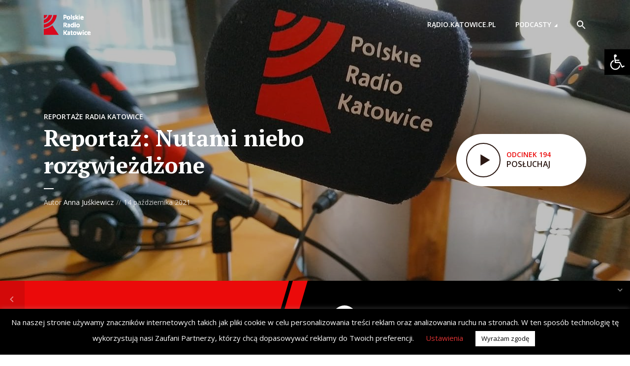

--- FILE ---
content_type: text/html; charset=UTF-8
request_url: https://podcasty.radio.katowice.pl/reportaz-nutami-niebo-rozgwiezdzone/
body_size: 25338
content:
<!DOCTYPE html>
<html lang="pl-PL" itemscope itemtype="https://schema.org/BlogPosting" class="no-js no-svg">

<head>
	<meta charset="UTF-8">
	<meta http-equiv="x-ua-compatible" content="ie=edge">
	<meta name="viewport" content="width=device-width, initial-scale=1">
	<link rel="profile" href="https://gmpg.org/xfn/11" />
	<title>Reportaż: Nutami niebo rozgwieżdżone &#8211; Radio Katowice Podcasty</title>
<meta name='robots' content='max-image-preview:large' />
<link rel='dns-prefetch' href='//fonts.googleapis.com' />
<link rel='dns-prefetch' href='//www.googletagmanager.com' />
<link rel='dns-prefetch' href='//pagead2.googlesyndication.com' />
<link rel="alternate" type="application/rss+xml" title="Radio Katowice Podcasty &raquo; Kanał z wpisami" href="https://podcasty.radio.katowice.pl/feed/" />
<link rel="alternate" type="application/rss+xml" title="Radio Katowice Podcasty &raquo; Kanał z komentarzami" href="https://podcasty.radio.katowice.pl/comments/feed/" />
		<!-- This site uses the Google Analytics by MonsterInsights plugin v9.10.0 - Using Analytics tracking - https://www.monsterinsights.com/ -->
							<script src="//www.googletagmanager.com/gtag/js?id=G-FFBFP5LKP5"  data-cfasync="false" data-wpfc-render="false" type="text/javascript" async></script>
			<script data-cfasync="false" data-wpfc-render="false" type="text/javascript">
				var mi_version = '9.10.0';
				var mi_track_user = true;
				var mi_no_track_reason = '';
								var MonsterInsightsDefaultLocations = {"page_location":"https:\/\/podcasty.radio.katowice.pl\/reportaz-nutami-niebo-rozgwiezdzone\/"};
								if ( typeof MonsterInsightsPrivacyGuardFilter === 'function' ) {
					var MonsterInsightsLocations = (typeof MonsterInsightsExcludeQuery === 'object') ? MonsterInsightsPrivacyGuardFilter( MonsterInsightsExcludeQuery ) : MonsterInsightsPrivacyGuardFilter( MonsterInsightsDefaultLocations );
				} else {
					var MonsterInsightsLocations = (typeof MonsterInsightsExcludeQuery === 'object') ? MonsterInsightsExcludeQuery : MonsterInsightsDefaultLocations;
				}

								var disableStrs = [
										'ga-disable-G-FFBFP5LKP5',
									];

				/* Function to detect opted out users */
				function __gtagTrackerIsOptedOut() {
					for (var index = 0; index < disableStrs.length; index++) {
						if (document.cookie.indexOf(disableStrs[index] + '=true') > -1) {
							return true;
						}
					}

					return false;
				}

				/* Disable tracking if the opt-out cookie exists. */
				if (__gtagTrackerIsOptedOut()) {
					for (var index = 0; index < disableStrs.length; index++) {
						window[disableStrs[index]] = true;
					}
				}

				/* Opt-out function */
				function __gtagTrackerOptout() {
					for (var index = 0; index < disableStrs.length; index++) {
						document.cookie = disableStrs[index] + '=true; expires=Thu, 31 Dec 2099 23:59:59 UTC; path=/';
						window[disableStrs[index]] = true;
					}
				}

				if ('undefined' === typeof gaOptout) {
					function gaOptout() {
						__gtagTrackerOptout();
					}
				}
								window.dataLayer = window.dataLayer || [];

				window.MonsterInsightsDualTracker = {
					helpers: {},
					trackers: {},
				};
				if (mi_track_user) {
					function __gtagDataLayer() {
						dataLayer.push(arguments);
					}

					function __gtagTracker(type, name, parameters) {
						if (!parameters) {
							parameters = {};
						}

						if (parameters.send_to) {
							__gtagDataLayer.apply(null, arguments);
							return;
						}

						if (type === 'event') {
														parameters.send_to = monsterinsights_frontend.v4_id;
							var hookName = name;
							if (typeof parameters['event_category'] !== 'undefined') {
								hookName = parameters['event_category'] + ':' + name;
							}

							if (typeof MonsterInsightsDualTracker.trackers[hookName] !== 'undefined') {
								MonsterInsightsDualTracker.trackers[hookName](parameters);
							} else {
								__gtagDataLayer('event', name, parameters);
							}
							
						} else {
							__gtagDataLayer.apply(null, arguments);
						}
					}

					__gtagTracker('js', new Date());
					__gtagTracker('set', {
						'developer_id.dZGIzZG': true,
											});
					if ( MonsterInsightsLocations.page_location ) {
						__gtagTracker('set', MonsterInsightsLocations);
					}
										__gtagTracker('config', 'G-FFBFP5LKP5', {"forceSSL":"true","link_attribution":"true"} );
										window.gtag = __gtagTracker;										(function () {
						/* https://developers.google.com/analytics/devguides/collection/analyticsjs/ */
						/* ga and __gaTracker compatibility shim. */
						var noopfn = function () {
							return null;
						};
						var newtracker = function () {
							return new Tracker();
						};
						var Tracker = function () {
							return null;
						};
						var p = Tracker.prototype;
						p.get = noopfn;
						p.set = noopfn;
						p.send = function () {
							var args = Array.prototype.slice.call(arguments);
							args.unshift('send');
							__gaTracker.apply(null, args);
						};
						var __gaTracker = function () {
							var len = arguments.length;
							if (len === 0) {
								return;
							}
							var f = arguments[len - 1];
							if (typeof f !== 'object' || f === null || typeof f.hitCallback !== 'function') {
								if ('send' === arguments[0]) {
									var hitConverted, hitObject = false, action;
									if ('event' === arguments[1]) {
										if ('undefined' !== typeof arguments[3]) {
											hitObject = {
												'eventAction': arguments[3],
												'eventCategory': arguments[2],
												'eventLabel': arguments[4],
												'value': arguments[5] ? arguments[5] : 1,
											}
										}
									}
									if ('pageview' === arguments[1]) {
										if ('undefined' !== typeof arguments[2]) {
											hitObject = {
												'eventAction': 'page_view',
												'page_path': arguments[2],
											}
										}
									}
									if (typeof arguments[2] === 'object') {
										hitObject = arguments[2];
									}
									if (typeof arguments[5] === 'object') {
										Object.assign(hitObject, arguments[5]);
									}
									if ('undefined' !== typeof arguments[1].hitType) {
										hitObject = arguments[1];
										if ('pageview' === hitObject.hitType) {
											hitObject.eventAction = 'page_view';
										}
									}
									if (hitObject) {
										action = 'timing' === arguments[1].hitType ? 'timing_complete' : hitObject.eventAction;
										hitConverted = mapArgs(hitObject);
										__gtagTracker('event', action, hitConverted);
									}
								}
								return;
							}

							function mapArgs(args) {
								var arg, hit = {};
								var gaMap = {
									'eventCategory': 'event_category',
									'eventAction': 'event_action',
									'eventLabel': 'event_label',
									'eventValue': 'event_value',
									'nonInteraction': 'non_interaction',
									'timingCategory': 'event_category',
									'timingVar': 'name',
									'timingValue': 'value',
									'timingLabel': 'event_label',
									'page': 'page_path',
									'location': 'page_location',
									'title': 'page_title',
									'referrer' : 'page_referrer',
								};
								for (arg in args) {
																		if (!(!args.hasOwnProperty(arg) || !gaMap.hasOwnProperty(arg))) {
										hit[gaMap[arg]] = args[arg];
									} else {
										hit[arg] = args[arg];
									}
								}
								return hit;
							}

							try {
								f.hitCallback();
							} catch (ex) {
							}
						};
						__gaTracker.create = newtracker;
						__gaTracker.getByName = newtracker;
						__gaTracker.getAll = function () {
							return [];
						};
						__gaTracker.remove = noopfn;
						__gaTracker.loaded = true;
						window['__gaTracker'] = __gaTracker;
					})();
									} else {
										console.log("");
					(function () {
						function __gtagTracker() {
							return null;
						}

						window['__gtagTracker'] = __gtagTracker;
						window['gtag'] = __gtagTracker;
					})();
									}
			</script>
							<!-- / Google Analytics by MonsterInsights -->
		<script type="text/javascript">
/* <![CDATA[ */
window._wpemojiSettings = {"baseUrl":"https:\/\/s.w.org\/images\/core\/emoji\/14.0.0\/72x72\/","ext":".png","svgUrl":"https:\/\/s.w.org\/images\/core\/emoji\/14.0.0\/svg\/","svgExt":".svg","source":{"concatemoji":"https:\/\/podcasty.radio.katowice.pl\/wp-includes\/js\/wp-emoji-release.min.js?ver=6.4.7"}};
/*! This file is auto-generated */
!function(i,n){var o,s,e;function c(e){try{var t={supportTests:e,timestamp:(new Date).valueOf()};sessionStorage.setItem(o,JSON.stringify(t))}catch(e){}}function p(e,t,n){e.clearRect(0,0,e.canvas.width,e.canvas.height),e.fillText(t,0,0);var t=new Uint32Array(e.getImageData(0,0,e.canvas.width,e.canvas.height).data),r=(e.clearRect(0,0,e.canvas.width,e.canvas.height),e.fillText(n,0,0),new Uint32Array(e.getImageData(0,0,e.canvas.width,e.canvas.height).data));return t.every(function(e,t){return e===r[t]})}function u(e,t,n){switch(t){case"flag":return n(e,"\ud83c\udff3\ufe0f\u200d\u26a7\ufe0f","\ud83c\udff3\ufe0f\u200b\u26a7\ufe0f")?!1:!n(e,"\ud83c\uddfa\ud83c\uddf3","\ud83c\uddfa\u200b\ud83c\uddf3")&&!n(e,"\ud83c\udff4\udb40\udc67\udb40\udc62\udb40\udc65\udb40\udc6e\udb40\udc67\udb40\udc7f","\ud83c\udff4\u200b\udb40\udc67\u200b\udb40\udc62\u200b\udb40\udc65\u200b\udb40\udc6e\u200b\udb40\udc67\u200b\udb40\udc7f");case"emoji":return!n(e,"\ud83e\udef1\ud83c\udffb\u200d\ud83e\udef2\ud83c\udfff","\ud83e\udef1\ud83c\udffb\u200b\ud83e\udef2\ud83c\udfff")}return!1}function f(e,t,n){var r="undefined"!=typeof WorkerGlobalScope&&self instanceof WorkerGlobalScope?new OffscreenCanvas(300,150):i.createElement("canvas"),a=r.getContext("2d",{willReadFrequently:!0}),o=(a.textBaseline="top",a.font="600 32px Arial",{});return e.forEach(function(e){o[e]=t(a,e,n)}),o}function t(e){var t=i.createElement("script");t.src=e,t.defer=!0,i.head.appendChild(t)}"undefined"!=typeof Promise&&(o="wpEmojiSettingsSupports",s=["flag","emoji"],n.supports={everything:!0,everythingExceptFlag:!0},e=new Promise(function(e){i.addEventListener("DOMContentLoaded",e,{once:!0})}),new Promise(function(t){var n=function(){try{var e=JSON.parse(sessionStorage.getItem(o));if("object"==typeof e&&"number"==typeof e.timestamp&&(new Date).valueOf()<e.timestamp+604800&&"object"==typeof e.supportTests)return e.supportTests}catch(e){}return null}();if(!n){if("undefined"!=typeof Worker&&"undefined"!=typeof OffscreenCanvas&&"undefined"!=typeof URL&&URL.createObjectURL&&"undefined"!=typeof Blob)try{var e="postMessage("+f.toString()+"("+[JSON.stringify(s),u.toString(),p.toString()].join(",")+"));",r=new Blob([e],{type:"text/javascript"}),a=new Worker(URL.createObjectURL(r),{name:"wpTestEmojiSupports"});return void(a.onmessage=function(e){c(n=e.data),a.terminate(),t(n)})}catch(e){}c(n=f(s,u,p))}t(n)}).then(function(e){for(var t in e)n.supports[t]=e[t],n.supports.everything=n.supports.everything&&n.supports[t],"flag"!==t&&(n.supports.everythingExceptFlag=n.supports.everythingExceptFlag&&n.supports[t]);n.supports.everythingExceptFlag=n.supports.everythingExceptFlag&&!n.supports.flag,n.DOMReady=!1,n.readyCallback=function(){n.DOMReady=!0}}).then(function(){return e}).then(function(){var e;n.supports.everything||(n.readyCallback(),(e=n.source||{}).concatemoji?t(e.concatemoji):e.wpemoji&&e.twemoji&&(t(e.twemoji),t(e.wpemoji)))}))}((window,document),window._wpemojiSettings);
/* ]]> */
</script>
<style id='wp-emoji-styles-inline-css' type='text/css'>

	img.wp-smiley, img.emoji {
		display: inline !important;
		border: none !important;
		box-shadow: none !important;
		height: 1em !important;
		width: 1em !important;
		margin: 0 0.07em !important;
		vertical-align: -0.1em !important;
		background: none !important;
		padding: 0 !important;
	}
</style>
<link rel='stylesheet' id='wp-block-library-css' href='https://podcasty.radio.katowice.pl/wp-includes/css/dist/block-library/style.min.css?ver=6.4.7' type='text/css' media='all' />
<style id='classic-theme-styles-inline-css' type='text/css'>
/*! This file is auto-generated */
.wp-block-button__link{color:#fff;background-color:#32373c;border-radius:9999px;box-shadow:none;text-decoration:none;padding:calc(.667em + 2px) calc(1.333em + 2px);font-size:1.125em}.wp-block-file__button{background:#32373c;color:#fff;text-decoration:none}
</style>
<style id='global-styles-inline-css' type='text/css'>
body{--wp--preset--color--black: #000000;--wp--preset--color--cyan-bluish-gray: #abb8c3;--wp--preset--color--white: #ffffff;--wp--preset--color--pale-pink: #f78da7;--wp--preset--color--vivid-red: #cf2e2e;--wp--preset--color--luminous-vivid-orange: #ff6900;--wp--preset--color--luminous-vivid-amber: #fcb900;--wp--preset--color--light-green-cyan: #7bdcb5;--wp--preset--color--vivid-green-cyan: #00d084;--wp--preset--color--pale-cyan-blue: #8ed1fc;--wp--preset--color--vivid-cyan-blue: #0693e3;--wp--preset--color--vivid-purple: #9b51e0;--wp--preset--color--megaphone-acc: #eb0a0a;--wp--preset--color--megaphone-text: #2b1813;--wp--preset--color--megaphone-bg: #ffffff;--wp--preset--color--megaphone-bg-alt-1: #f2f2f2;--wp--preset--color--megaphone-bg-alt-2: #f3f3f3;--wp--preset--gradient--vivid-cyan-blue-to-vivid-purple: linear-gradient(135deg,rgba(6,147,227,1) 0%,rgb(155,81,224) 100%);--wp--preset--gradient--light-green-cyan-to-vivid-green-cyan: linear-gradient(135deg,rgb(122,220,180) 0%,rgb(0,208,130) 100%);--wp--preset--gradient--luminous-vivid-amber-to-luminous-vivid-orange: linear-gradient(135deg,rgba(252,185,0,1) 0%,rgba(255,105,0,1) 100%);--wp--preset--gradient--luminous-vivid-orange-to-vivid-red: linear-gradient(135deg,rgba(255,105,0,1) 0%,rgb(207,46,46) 100%);--wp--preset--gradient--very-light-gray-to-cyan-bluish-gray: linear-gradient(135deg,rgb(238,238,238) 0%,rgb(169,184,195) 100%);--wp--preset--gradient--cool-to-warm-spectrum: linear-gradient(135deg,rgb(74,234,220) 0%,rgb(151,120,209) 20%,rgb(207,42,186) 40%,rgb(238,44,130) 60%,rgb(251,105,98) 80%,rgb(254,248,76) 100%);--wp--preset--gradient--blush-light-purple: linear-gradient(135deg,rgb(255,206,236) 0%,rgb(152,150,240) 100%);--wp--preset--gradient--blush-bordeaux: linear-gradient(135deg,rgb(254,205,165) 0%,rgb(254,45,45) 50%,rgb(107,0,62) 100%);--wp--preset--gradient--luminous-dusk: linear-gradient(135deg,rgb(255,203,112) 0%,rgb(199,81,192) 50%,rgb(65,88,208) 100%);--wp--preset--gradient--pale-ocean: linear-gradient(135deg,rgb(255,245,203) 0%,rgb(182,227,212) 50%,rgb(51,167,181) 100%);--wp--preset--gradient--electric-grass: linear-gradient(135deg,rgb(202,248,128) 0%,rgb(113,206,126) 100%);--wp--preset--gradient--midnight: linear-gradient(135deg,rgb(2,3,129) 0%,rgb(40,116,252) 100%);--wp--preset--font-size--small: 12.8px;--wp--preset--font-size--medium: 20px;--wp--preset--font-size--large: 28.8px;--wp--preset--font-size--x-large: 42px;--wp--preset--font-size--normal: 16px;--wp--preset--font-size--huge: 38.4px;--wp--preset--spacing--20: 0.44rem;--wp--preset--spacing--30: 0.67rem;--wp--preset--spacing--40: 1rem;--wp--preset--spacing--50: 1.5rem;--wp--preset--spacing--60: 2.25rem;--wp--preset--spacing--70: 3.38rem;--wp--preset--spacing--80: 5.06rem;--wp--preset--shadow--natural: 6px 6px 9px rgba(0, 0, 0, 0.2);--wp--preset--shadow--deep: 12px 12px 50px rgba(0, 0, 0, 0.4);--wp--preset--shadow--sharp: 6px 6px 0px rgba(0, 0, 0, 0.2);--wp--preset--shadow--outlined: 6px 6px 0px -3px rgba(255, 255, 255, 1), 6px 6px rgba(0, 0, 0, 1);--wp--preset--shadow--crisp: 6px 6px 0px rgba(0, 0, 0, 1);}:where(.is-layout-flex){gap: 0.5em;}:where(.is-layout-grid){gap: 0.5em;}body .is-layout-flow > .alignleft{float: left;margin-inline-start: 0;margin-inline-end: 2em;}body .is-layout-flow > .alignright{float: right;margin-inline-start: 2em;margin-inline-end: 0;}body .is-layout-flow > .aligncenter{margin-left: auto !important;margin-right: auto !important;}body .is-layout-constrained > .alignleft{float: left;margin-inline-start: 0;margin-inline-end: 2em;}body .is-layout-constrained > .alignright{float: right;margin-inline-start: 2em;margin-inline-end: 0;}body .is-layout-constrained > .aligncenter{margin-left: auto !important;margin-right: auto !important;}body .is-layout-constrained > :where(:not(.alignleft):not(.alignright):not(.alignfull)){max-width: var(--wp--style--global--content-size);margin-left: auto !important;margin-right: auto !important;}body .is-layout-constrained > .alignwide{max-width: var(--wp--style--global--wide-size);}body .is-layout-flex{display: flex;}body .is-layout-flex{flex-wrap: wrap;align-items: center;}body .is-layout-flex > *{margin: 0;}body .is-layout-grid{display: grid;}body .is-layout-grid > *{margin: 0;}:where(.wp-block-columns.is-layout-flex){gap: 2em;}:where(.wp-block-columns.is-layout-grid){gap: 2em;}:where(.wp-block-post-template.is-layout-flex){gap: 1.25em;}:where(.wp-block-post-template.is-layout-grid){gap: 1.25em;}.has-black-color{color: var(--wp--preset--color--black) !important;}.has-cyan-bluish-gray-color{color: var(--wp--preset--color--cyan-bluish-gray) !important;}.has-white-color{color: var(--wp--preset--color--white) !important;}.has-pale-pink-color{color: var(--wp--preset--color--pale-pink) !important;}.has-vivid-red-color{color: var(--wp--preset--color--vivid-red) !important;}.has-luminous-vivid-orange-color{color: var(--wp--preset--color--luminous-vivid-orange) !important;}.has-luminous-vivid-amber-color{color: var(--wp--preset--color--luminous-vivid-amber) !important;}.has-light-green-cyan-color{color: var(--wp--preset--color--light-green-cyan) !important;}.has-vivid-green-cyan-color{color: var(--wp--preset--color--vivid-green-cyan) !important;}.has-pale-cyan-blue-color{color: var(--wp--preset--color--pale-cyan-blue) !important;}.has-vivid-cyan-blue-color{color: var(--wp--preset--color--vivid-cyan-blue) !important;}.has-vivid-purple-color{color: var(--wp--preset--color--vivid-purple) !important;}.has-black-background-color{background-color: var(--wp--preset--color--black) !important;}.has-cyan-bluish-gray-background-color{background-color: var(--wp--preset--color--cyan-bluish-gray) !important;}.has-white-background-color{background-color: var(--wp--preset--color--white) !important;}.has-pale-pink-background-color{background-color: var(--wp--preset--color--pale-pink) !important;}.has-vivid-red-background-color{background-color: var(--wp--preset--color--vivid-red) !important;}.has-luminous-vivid-orange-background-color{background-color: var(--wp--preset--color--luminous-vivid-orange) !important;}.has-luminous-vivid-amber-background-color{background-color: var(--wp--preset--color--luminous-vivid-amber) !important;}.has-light-green-cyan-background-color{background-color: var(--wp--preset--color--light-green-cyan) !important;}.has-vivid-green-cyan-background-color{background-color: var(--wp--preset--color--vivid-green-cyan) !important;}.has-pale-cyan-blue-background-color{background-color: var(--wp--preset--color--pale-cyan-blue) !important;}.has-vivid-cyan-blue-background-color{background-color: var(--wp--preset--color--vivid-cyan-blue) !important;}.has-vivid-purple-background-color{background-color: var(--wp--preset--color--vivid-purple) !important;}.has-black-border-color{border-color: var(--wp--preset--color--black) !important;}.has-cyan-bluish-gray-border-color{border-color: var(--wp--preset--color--cyan-bluish-gray) !important;}.has-white-border-color{border-color: var(--wp--preset--color--white) !important;}.has-pale-pink-border-color{border-color: var(--wp--preset--color--pale-pink) !important;}.has-vivid-red-border-color{border-color: var(--wp--preset--color--vivid-red) !important;}.has-luminous-vivid-orange-border-color{border-color: var(--wp--preset--color--luminous-vivid-orange) !important;}.has-luminous-vivid-amber-border-color{border-color: var(--wp--preset--color--luminous-vivid-amber) !important;}.has-light-green-cyan-border-color{border-color: var(--wp--preset--color--light-green-cyan) !important;}.has-vivid-green-cyan-border-color{border-color: var(--wp--preset--color--vivid-green-cyan) !important;}.has-pale-cyan-blue-border-color{border-color: var(--wp--preset--color--pale-cyan-blue) !important;}.has-vivid-cyan-blue-border-color{border-color: var(--wp--preset--color--vivid-cyan-blue) !important;}.has-vivid-purple-border-color{border-color: var(--wp--preset--color--vivid-purple) !important;}.has-vivid-cyan-blue-to-vivid-purple-gradient-background{background: var(--wp--preset--gradient--vivid-cyan-blue-to-vivid-purple) !important;}.has-light-green-cyan-to-vivid-green-cyan-gradient-background{background: var(--wp--preset--gradient--light-green-cyan-to-vivid-green-cyan) !important;}.has-luminous-vivid-amber-to-luminous-vivid-orange-gradient-background{background: var(--wp--preset--gradient--luminous-vivid-amber-to-luminous-vivid-orange) !important;}.has-luminous-vivid-orange-to-vivid-red-gradient-background{background: var(--wp--preset--gradient--luminous-vivid-orange-to-vivid-red) !important;}.has-very-light-gray-to-cyan-bluish-gray-gradient-background{background: var(--wp--preset--gradient--very-light-gray-to-cyan-bluish-gray) !important;}.has-cool-to-warm-spectrum-gradient-background{background: var(--wp--preset--gradient--cool-to-warm-spectrum) !important;}.has-blush-light-purple-gradient-background{background: var(--wp--preset--gradient--blush-light-purple) !important;}.has-blush-bordeaux-gradient-background{background: var(--wp--preset--gradient--blush-bordeaux) !important;}.has-luminous-dusk-gradient-background{background: var(--wp--preset--gradient--luminous-dusk) !important;}.has-pale-ocean-gradient-background{background: var(--wp--preset--gradient--pale-ocean) !important;}.has-electric-grass-gradient-background{background: var(--wp--preset--gradient--electric-grass) !important;}.has-midnight-gradient-background{background: var(--wp--preset--gradient--midnight) !important;}.has-small-font-size{font-size: var(--wp--preset--font-size--small) !important;}.has-medium-font-size{font-size: var(--wp--preset--font-size--medium) !important;}.has-large-font-size{font-size: var(--wp--preset--font-size--large) !important;}.has-x-large-font-size{font-size: var(--wp--preset--font-size--x-large) !important;}
.wp-block-navigation a:where(:not(.wp-element-button)){color: inherit;}
:where(.wp-block-post-template.is-layout-flex){gap: 1.25em;}:where(.wp-block-post-template.is-layout-grid){gap: 1.25em;}
:where(.wp-block-columns.is-layout-flex){gap: 2em;}:where(.wp-block-columns.is-layout-grid){gap: 2em;}
.wp-block-pullquote{font-size: 1.5em;line-height: 1.6;}
</style>
<link rel='stylesheet' id='cookie-law-info-css' href='https://podcasty.radio.katowice.pl/wp-content/plugins/cookie-law-info/legacy/public/css/cookie-law-info-public.css?ver=3.2.4' type='text/css' media='all' />
<link rel='stylesheet' id='cookie-law-info-gdpr-css' href='https://podcasty.radio.katowice.pl/wp-content/plugins/cookie-law-info/legacy/public/css/cookie-law-info-gdpr.css?ver=3.2.4' type='text/css' media='all' />
<link rel='stylesheet' id='meks-app-block-frontend-css-css' href='https://podcasty.radio.katowice.pl/wp-content/plugins/meks-audio-player/assets/css/blocks.style.css?ver=1.3' type='text/css' media='all' />
<link rel='stylesheet' id='mks_shortcodes_fntawsm_css-css' href='https://podcasty.radio.katowice.pl/wp-content/plugins/meks-flexible-shortcodes/css/font-awesome/css/font-awesome.min.css?ver=1.3.6' type='text/css' media='screen' />
<link rel='stylesheet' id='mks_shortcodes_simple_line_icons-css' href='https://podcasty.radio.katowice.pl/wp-content/plugins/meks-flexible-shortcodes/css/simple-line/simple-line-icons.css?ver=1.3.6' type='text/css' media='screen' />
<link rel='stylesheet' id='mks_shortcodes_css-css' href='https://podcasty.radio.katowice.pl/wp-content/plugins/meks-flexible-shortcodes/css/style.css?ver=1.3.6' type='text/css' media='screen' />
<link rel='stylesheet' id='ppress-frontend-css' href='https://podcasty.radio.katowice.pl/wp-content/plugins/wp-user-avatar/assets/css/frontend.min.css?ver=4.15.9' type='text/css' media='all' />
<link rel='stylesheet' id='ppress-flatpickr-css' href='https://podcasty.radio.katowice.pl/wp-content/plugins/wp-user-avatar/assets/flatpickr/flatpickr.min.css?ver=4.15.9' type='text/css' media='all' />
<link rel='stylesheet' id='ppress-select2-css' href='https://podcasty.radio.katowice.pl/wp-content/plugins/wp-user-avatar/assets/select2/select2.min.css?ver=6.4.7' type='text/css' media='all' />
<link rel='stylesheet' id='ivory-search-styles-css' href='https://podcasty.radio.katowice.pl/wp-content/plugins/add-search-to-menu/public/css/ivory-search.min.css?ver=5.5.6' type='text/css' media='all' />
<link rel='stylesheet' id='megaphone-fonts-css' href='https://fonts.googleapis.com/css?family=Open+Sans%3A400%2C600%7CPT+Serif%3A700&#038;ver=1.1' type='text/css' media='all' />
<link rel='stylesheet' id='megaphone-main-css' href='https://podcasty.radio.katowice.pl/wp-content/themes/megaphone/assets/css/min.css?ver=1.1' type='text/css' media='all' />
<style id='megaphone-main-inline-css' type='text/css'>
body,#cancel-comment-reply-link{color: #2b1813;background: #ffffff;}body,#cancel-comment-reply-link,.meks-ap{font-family: 'Open Sans', Arial, sans-serif;font-weight: 400;}h1,h2,h3,h4,h5,h6,.h1,.h2,.h3,.h4,.h5,.h6,.h7,.h8,.fn,p.has-drop-cap:not(:focus)::first-letter{font-family: 'PT Serif', Arial, sans-serif;font-weight: 700;}h1,h2,h3,h4,h5,h6,.h1,.h2,.h3,.h4,.h5,.h6,.has-large-font-size{color: #2b1813;}.entry-title a,.show-title a{color: #2b1813;}.meta-sponsored span{color: #eb0a0a; }.megaphone-overlay .meta-sponsored span{color: #FFF; }body{font-size:1.6rem;}.megaphone-header{font-size:1.4rem;}h1, .h1{font-size:2.6rem;}h2, .h2,.has-large-font-size,.has-huge-font-size, .has-larger-font-size{font-size:2.4rem;}h3, .h3{font-size:2.2rem;}h4, .h4{font-size:2rem;}h5, .h5{font-size:1.8rem;}h6, .h6,.megaphone-show .megaphone-shows-list-small .entry-title {font-size:1.6rem;}.megaphone-items .megaphone-shows-list-medium .entry-title{font-size:1.8rem;}.h7{font-size: 2rem;}.h8,.section-content .megaphone-menu-subscribe .header-el-label{font-size: 1.6rem;}.section-title{font-size: 2rem;}.h0{font-size:3rem;}.author-header .text-small,.text-small {font-size: 1.2rem;}.widget-title,.author-header .h8,.mks_author_widget h3{font-size:2.2rem; }.archive-label{font-size: 1.6rem;}.entry-content .meks_ess_share_label h5{font-size:1.8rem; }.widget{font-size:1.4rem;}.header-mobile>.container{height: 60px;}.megaphone-player-paceholder-big .megaphone-placeholder-title,.megaphone-player-paceholder-medium .megaphone-placeholder-title{font-size: 1.8rem;}.megaphone-placeholder-label{color: #2b1813;}.megaphone-button,input[type="submit"],input[type="button"],button[type="submit"],.megaphone-pagination a,ul.page-numbers a,.meks-instagram-follow-link .meks-widget-cta,.mks_autor_link_wrap a,.mks_read_more a,.paginated-post-wrapper a,.entry-content .megaphone-button,.megaphone-pagination a, .page-numbers.current{font-size: 1.2rem;}.header-sticky-main > .container{height: 60px;}.megaphone-menu-action .mf{font-size:2.4rem;}@media (min-width: 374px){ }@media (min-width: 600px){ .header-mobile>.container{height: 80px;}body.megaphone-header-indent .megaphone-header + .megaphone-section{margin-top: -80px;}body.megaphone-header-indent .megaphone-header + .megaphone-section .overlay-container{padding-top: 50px;}.header-sticky-main > .container{height: 70px;}.megaphone-placeholder-label{color: #eb0a0a; }.megaphone-button,input[type="submit"],input[type="button"],button[type="submit"],.megaphone-pagination a,ul.page-numbers a,.meks-instagram-follow-link .meks-widget-cta,.mks_autor_link_wrap a,.mks_read_more a,.paginated-post-wrapper a,.entry-content .megaphone-button,.megaphone-pagination a, .page-numbers.current{font-size: 1.2rem;}.widget-title,.author-header .h8,.mks_author_widget h3{font-size:2.4rem; }.archive-label{font-size: 1.6rem;}}@media (max-width: 374px){.megaphone-overlay .h1,.megaphone-overlay .h2,.megaphone-overlay .h3,.megaphone-overlay .h4,.megaphone-overlay .h5{font-size: 2.2rem;}}@media (max-width: 600px){ .megaphone-layout-c .h4,.megaphone-layout-d .h5,.megaphone-layout-e .h4{font-size: 2.2rem;}.megaphone-layout-f .h4{font-size:1.6rem;}}@media (min-width: 600px) and (max-width: 900px){ .h0{font-size:4.6rem;}h1, .h1{font-size:4rem;}h2, .h2{font-size:3.2rem;}h3, .h3{font-size:2.8rem;}h4, .h4,.wp-block-cover .wp-block-cover-image-text,.wp-block-cover .wp-block-cover-text,.wp-block-cover h2,.wp-block-cover-image .wp-block-cover-image-text,.wp-block-cover-image .wp-block-cover-text,.wp-block-cover-image h2{font-size:2.4rem;}h5, .h5{font-size:2rem;}h6, .h6,.megaphone-show .megaphone-shows-list-small .entry-title{font-size:1.8rem;}.section-title {font-size:2.8rem;}.megaphone-site-branding .site-title.logo-img-none{font-size: 3rem;}.megaphone-layout-c .h4,.megaphone-layout-d .h5,.megaphone-layout-e .h4{ font-size: 2.8rem;}.megaphone-layout-f .h4{font-size:2.4rem;}}@media (min-width: 900px){ body{font-size:1.6rem;}.h0{font-size:6.4rem;} h1, .h1{font-size:5.8rem;}h2, .h2{font-size:4.6rem;}h3, .h3{font-size:4.0rem;}h4, .h4{font-size:3.2rem;}h5, .h5,.header-sticky-main .h4{font-size:2.6rem;}h6, .h6,.megaphone-show .megaphone-shows-list-medium .entry-title{font-size: 2.2rem;}.section-title{font-size:3.2rem;}.paragraph-small,.text-small {font-size:1.4rem;}.megaphone-shows-list-small .entry-title{font-size: 1.6rem;}.megaphone-shows-list-medium .entry-title{font-size: 2rem;}.header-sticky-main > .container{height: 80px;}.megaphone-show .megaphone-shows-list-small .entry-title{font-size:1.8rem;}.megaphone-show-d.megaphone-show .megaphone-shows-list-small .entry-title{font-size:1.6rem;}body.megaphone-header-indent .megaphone-header + .megaphone-section{margin-top: -100px;}body.megaphone-header-indent .megaphone-header + .megaphone-section .overlay-container{padding-top: 50px;}}@media (max-width: 599px){ .megaphone-layout-a .entry-content,.megaphone-layout-b .entry-content,.megaphone-layout-c .entry-content,.megaphone-layout-e .entry-content{font-size:1.4rem;}}.megaphone-header{font-family: 'Open Sans', Arial, sans-serif;font-weight: 600;}.header-top{background-color: #f2f2f2;color: #2b1813;font-size: 1.4rem;}.header-top .sub-menu{background-color: #f2f2f2;}.header-top a{color: #2b1813;}.header-top li:hover > a{color: #eb0a0a;}.header-top .container {height: 50px;}.megaphone-menu-action .search-form button[type=submit],.widget_search button[type=submit] {background: 0 0;border: none;color: #2b1813; }.megaphone-menu-action .search-form button[type=submit]:hover{border: none; color: #eb0a0a; }.widget_search button[type=submit]:hover{color: #eb0a0a; }.header-middle,.header-middle .sub-menu{background-color: #ffffff;}.megaphone-header ul.megaphone-menu .megaphone-mega-menu .megaphone-menu-posts>li a{color: #2b1813;}.megaphone-header ul.megaphone-menu .megaphone-mega-menu .megaphone-menu-posts>li a:hover{color: #eb0a0a;}.header-middle,.header-middle a,.header-mobile .megaphone-menu-action a,.header-middle ul.megaphone-menu .megaphone-mega-menu .menu-item-has-children:hover > a{color: #2b1813;}.header-middle a:hover,.header-mobile .megaphone-menu-action a:hover,.megaphone-modal-close:hover{color: #eb0a0a;}.header-middle li:hover > a,.header-middle .current-menu-item > a,.header-middle .current-menu-parent > a {color: #eb0a0a;}.header-middle > .container {height: 100px;}.header-middle .megaphone-menu-donate li a,.header-middle .megaphone-menu-donate .empty-list a{border-color: #2b1813;}.header-middle .megaphone-menu-donate li a:hover,.header-middle .megaphone-menu-donate .empty-list a:hover,.megaphone-header-indent .header-middle .megaphone-menu-donate li a:hover{border-color: #eb0a0a; color: #eb0a0a;}.header-bottom,.header-bottom .sub-menu{background-color: #f2f2f2;}.header-bottom,.header-bottom a{color: #2b1813; }.header-bottom li:hover > a,.header-bottom .current-menu-item > a,.header-bottom .current-menu-parent > a{color: #eb0a0a; }.header-bottom > .container{height: 60px;}.header-bottom .megaphone-menu-donate li a,.header-bottom .megaphone-menu-donate .empty-list a{border-color: #2b1813;}.header-bottom .megaphone-menu-donate li a:hover,.header-bottom .megaphone-menu-donate .empty-list a:hover{border-color: #eb0a0a; color: #eb0a0a;}.header-sticky,.header-sticky .sub-menu{background-color: #ffffff;}.header-sticky,.header-sticky a{color: #2b1813; }.header-sticky li:hover > a,.header-sticky .current-menu-item > a,.header-sticky .current-menu-parent > a{color: #eb0a0a; }.header-sticky .megaphone-menu-donate li a,.header-sticky .megaphone-menu-donate .empty-list a{border-color: #2b1813;}.header-sticky .megaphone-menu-donate li a:hover,.header-sticky .megaphone-menu-donate .empty-list a:hover{border-color: #eb0a0a; color: #eb0a0a;}.widget .current-menu-item > a,.widget .current-menu-parent > a{color: #eb0a0a;}@media (min-width: 900px) and (max-width: 1050px){.header-middle > .container {height: 100px;}.header-bottom > .container,.header-bottom-slots {height: 50px;}}a,.placeholder-slot-r .entry-episode{color: #eb0a0a;}.megaphone-archive-no-image .overlay-container .archive-label,.archive-label{color: #2b1813;}.entry-content a{color: #2b1813;border-color: #eb0a0a;}.entry-content a:hover,.entry-summary > span{color: #eb0a0a;}.megaphone-hidden-content{max-height: 1000px;}.megaphone-menu-donate li a,.megaphone-menu-donate .empty-list a{border-color: #2b1813;}.megaphone-menu-donate li a:hover,.megaphone-menu-donate .empty-list a:hover{border-color: #eb0a0a; color: #eb0a0a;}.overlay-container .archive-label{color: #FFF;}.megaphone-bg-alt-1{background-color: #f2f2f2;}.megaphone-bg-alt-2 {background-color: #f3f3f3}.megaphone-modal{background:#FFF;}.megaphone-overlay-fallback{background-color: #2b1813; }.megaphone-modal .megaphone-menu-social li a:hover, .meks_ess a:hover {background: #2b1813;}.megaphone-button,input[type="submit"],input[type="button"],button[type="submit"],.megaphone-pagination a,ul.page-numbers a,.meks-instagram-follow-link .meks-widget-cta,.widget .mks_autor_link_wrap a,.widget .mks_read_more a,.paginated-post-wrapper a,.entry-content .megaphone-button,#cancel-comment-reply-link,.comment-reply-link,.megaphone-buttons .megaphone-menu-subscribe a,.megaphone-menu-donate a,.entry-category a,.entry-category .meta-item,.episode-item,.header-el-label,.megaphone-link-special,.entry-episode,.link-uppercase,.archive-label,.wp-block-button .wp-block-button__link,.placeholder-slot-r .megaphone-placeholder-title{font-family: 'Open Sans', Arial, sans-serif;font-weight: 600; }.megaphone-button,input[type="submit"],input[type="button"],button[type="submit"],.megaphone-pagination a,ul.page-numbers a,.meks-instagram-follow-link .meks-widget-cta,.widget .mks_autor_link_wrap a,.widget .mks_read_more a,.paginated-post-wrapper a,.entry-content .megaphone-button,#cancel-comment-reply-link,.comment-reply-link{background: #eb0a0a;color: #fff;}.megaphone-button:hover,input[type="submit"]:hover,input[type="button"]:hover,button[type="submit"]:hover,.megaphone-pagination a:hover,.meks-instagram-follow-link .meks-widget-cta:hover,.widget .mks_autor_link_wrap a:hover,.widget .mks_read_more a:hover,.paginated-post-wrapper a:hover,.entry-content .megaphone-button:hover,ul.page-numbers a:hover {background: #2b1813;color: #fff;}.megaphone-button-hollow:hover,.comment-reply-link:hover,.megaphone-button-circle:hover,#cancel-comment-reply-link:hover,button.megaphone-button-hollow:hover,.megaphone-modal.search-alt button[type=submit]:hover,.search-alt button[type="submit"]:hover{background: 0 0;border-color: #eb0a0a;color: #eb0a0a;}.megaphone-button-circle{border: 1px solid #2b1813;color: #2b1813;}.megaphone-button-hollow,.comment-reply-link,#cancel-comment-reply-link,button.megaphone-button-hollow,.megaphone-modal.search-alt button[type=submit],.search-alt button[type="submit"]{background: transparent;border: 1px solid #2b1813;color: #2b1813;}.megaphone-buttons .megaphone-menu-subscribe li a{color: #2b1813;}.megaphone-buttons .megaphone-menu-subscribe li a:hover{color: #eb0a0a;}.megaphone-overlay .megaphone-button{background: #FFF;color: #333;border: none;}.megaphone-overlay .megaphone-button-hollow,.megaphone-subscribe-indented .megaphone-buttons .megaphone-menu-subscribe a{background: transparent;color: #FFF;}.megaphone-overlay .megaphone-button:hover{color: #FFF;background: #eb0a0a;}.megaphone-overlay .entry-category a:hover,.megaphone-placeholder-title a:hover{color: #eb0a0a; }.megaphone-show-more:before{background: -webkit-gradient(linear,left top,left bottom,from(rgba(255,255,255,0)),to(#ffffff));background: linear-gradient(to bottom,rgba(255,255,255,0) 0,#ffffff 100%);}.section-title + a,.section-subnav a,.megaphone-link-special,.section-title + a:before{color: #2b1813;}.section-title + a:hover,.megaphone-link-special:hover{color: #eb0a0a; }.section-title:before{background: #eb0a0a;}.section-title-gray:before{background: rgba(43,24,19,0.07); }.entry-category a,.entry-meta a:hover,.megaphone-show-header .entry-episode,.entry-title a:hover,.show-title a:hover,.author-header a:hover,.author-header a:hover,.fn a:hover,.section-subnav a:hover,.entry-tags a:hover,.tagcloud a:hover,.megaphone-show .shows-title a:hover,.megaphone-overlay .megaphone-breadcrumbs a:hover,.megaphone-breadcrumbs a{color: #eb0a0a;}.entry-category a:hover,.megaphone-show .shows-title a,.megaphone-breadcrumbs a:hover,.megaphone-sidebar-branding a{color: #2b1813;}.entry-tags a,.tagcloud a{background: #F3F3F3;color: #2b1813;}.tagcloud a {background: rgba(43,24,19,0.07); }.entry-category a:before{color: rgba(43,24,19,0.5);}.entry-meta .meta-item,.comment-metadata a,.entry-category .meta-item,.megaphone-breadcrumbs{color: rgba(43,24,19,0.5);}.entry-meta .meta-item::before,.entry-category a:before, .entry-category .meta-sponsored + .meta-item:before,.megaphone-show-header .meta-sponsored + .entry-episode:before{color: rgba(43,24,19,0.5);}.megaphone-overlay .entry-meta .meta-item::before,.megaphone-overlay .entry-category a:before, .megaphone-overlay .entry-category .meta-sponsored + .meta-item:before,.megaphone-overlay .megaphone-show-header .meta-sponsored + .entry-episode:before{color: rgba(255,255,255,0.5);}.entry-meta a,.author-header a,.author-header a,.fn a{color: #2b1813; }.entry-media .entry-episode,.episode-item{color: #FFF;}.megaphone-triangle{border-color: transparent transparent #eb0a0a transparent;}.megaphone-triangle-after{border-color: #eb0a0a transparent transparent transparent;}.megaphone-triangle:before{background-color: #eb0a0a; }.double-bounce1, .double-bounce2{background-color: #eb0a0a;}.megaphone-pagination .page-numbers.current,.paginated-post-wrapper .current,ul.page-numbers .current{background-color: rgba(43,24,19,0.1); color: #2b1813;}.megaphone-button.disabled,.megaphone-button.disabled:hover{background-color: rgba(43,24,19,0.1); color: #2b1813;pointer-events: none;}.megaphone-ellipsis div{background-color: #eb0a0a; }.megaphone-no-image .entry-media{background-color: rgba(43,24,19,0.1); }.megaphone-show-episode-number{background-color: #ffffff; color: #2b1813;}.megaphone-show-episode-number strong{color: #eb0a0a;}.megaphone-show .entry-media{background-color: #eb0a0a; }.player-paceholder .megaphone-placeholder-title{color: #2b1813; }.wa-layout-3 .player-paceholder .megaphone-button-play,.wa-layout-3 .player-paceholder .megaphone-placeholder-title a,.single-layout-5 .player-paceholder .megaphone-button-play,.single-layout-5 .player-paceholder .megaphone-placeholder-title{color: #2b1813;}.player-paceholder .megaphone-button-play,.player-paceholder .megaphone-placeholder-title a{color: #2b1813; }.megaphone-button-play:hover,.player-paceholder .megaphone-placeholder-title a:hover,.wa-layout-3 .player-paceholder.player-paceholder-medium a:hover{color: #eb0a0a;}.megaphone-play-current:hover a,.megaphone-play-current:hover .megaphone-placeholder-title,.megaphone-play-current:hover .megaphone-button-play-medium{color: #eb0a0a;}.megaphone-shows-list .megaphone-button-play{color: #2b1813;}.megaphone-shows-list .megaphone-button-play:hover{color: #eb0a0a;}body .meks-ap,body .meks-ap-player,body .meks-ap-player iframe {height: 150px; }body .meks-ap-collapsed,.megaphone-player-hidden .meks-ap{bottom: -150px; }.meks-ap-slot-l{background-color: #eb0a0a;color:#fff; }.meks-ap-title{color:#fff; }.megaphone-player-action .megaphone-menu-subscribe a{color: #2b1813;}.meks-ap-player .mejs-volume-current{background-color: #eb0a0a; }.meks-ap-player .mejs-volume-handle{background: 0 0;}.meks-ap-toggle.meks-ap-bg{background-color: rgba(43,24,19,0.5);}.meks-ap-player .mejs__speed-selected, .meks-ap-player .mejs-speed-selected,.meks-ap .mejs-speed-selector-label:hover,.megaphone-player-action .megaphone-menu-subscribe a:hover,.megaphone-player-action .megaphone-share-wrapper .meks_ess a:hover{color: #eb0a0a;}.megaphone-player-action .mejs-button:hover > button{color: #2b1813;}.widget-inside,.widget-inside.megaphone-bg-alt-1{background-color: #f2f2f2;color: #2b1813; }.widget a{color: #2b1813;}.widget li{color: rgba(43,24,19,0.5); }.widget a:hover{color: #eb0a0a;}.widget-inside.megaphone-bg-alt-2{background-color: #f3f3f3;color: #2b1813; }.widget-inside.megaphone-bg-alt-2 p,.widget-inside.megaphone-bg-alt-2 .widget-title,.widget-inside.megaphone-bg-alt-2 a{color: #2b1813;}.megaphone-bg-alt-2 .widget-inside.megaphone-bg-alt-2 p,.megaphone-bg-alt-2 .widget-inside.megaphone-bg-alt-2 .widget-title,.megaphone-bg-alt-2 .widget-inside.megaphone-bg-alt-2 a {color: #2b1813; }.megaphone-bg-alt-1 .widget-inside.megaphone-bg-alt-1:after{background-color: rgba(43,24,19,0.05); }.megaphone-bg-alt-2 .widget-inside.megaphone-bg-alt-2:after{background-color: rgba(43,24,19,0.05);}.megaphone-bg-alt-2 input[type="text"], .megaphone-bg-alt-2 input[type="email"], .megaphone-bg-alt-2 input[type="url"], .megaphone-bg-alt-2 input[type="password"], .megaphone-bg-alt-2 input[type="search"], .megaphone-bg-alt-2 input[type="number"], .megaphone-bg-alt-2 select, .megaphone-bg-alt-2 textarea{border-color:rgba(43,24,19,0.2);}ul.mks_social_widget_ul li a:hover{background-color: #2b1813;}.widget_calendar #today a{color: #fff;}.widget_calendar #today a{}.rssSummary,.widget-title .rsswidget{color: #120E0D;}.widget .count,.wp-block-archives .count,.wp-block-categories .count{background-color: #eb0a0a;color: #fff; }.widget_categories ul li a,.widget_archive ul li a{color: #2b1813; }.widget_categories ul li a:hover,.widget_archive ul li a:hover{color: #eb0a0a; }.megaphone-duotone-overlay .entry-media::before{background-color: #eb0a0a;}.section-content.alignfull + .megaphone-bg-alt-1{box-shadow: -526px 0 0 #f2f2f2, -1052px 0 0 #f2f2f2,526px 0 0 #f2f2f2, 1052px 0 0 #f2f2f2; }input[type="text"],input[type="email"],input[type="url"],input[type="password"],input[type="search"],input[type="number"],input[type="tel"],input[type="range"],input[type="date"],input[type="month"],input[type="week"],input[type="time"],input[type="datetime"],input[type="datetime-local"],input[type="color"],select,textarea{border: 1px solid rgba(43,24,19,0.1);}.megaphone-footer .container + .container .megaphone-copyright {border-top: 1px solid rgba(255,255,255,0.1);}.megaphone-goto-top,.megaphone-goto-top:hover{background-color: #2b1813; color: #ffffff; }.megaphone-header .site-title a{ text-transform: none;}.site-description{ text-transform: none;}.megaphone-header li a{ text-transform: uppercase;}.megaphone-header .header-top, .megaphone-header .header-top li a{ text-transform: none;}.widget-title, .megaphone-footer .widget-title{ text-transform: none;}.section-title{ text-transform: none;}.entry-title, .meks-ap-title{ text-transform: none;}h1, h2, h3, h4, h5, h6, .fn, .h7, .h8{ text-transform: none;}.megaphone-menu-donate li a,.megaphone-buttons .megaphone-menu-subscribe li a,.megaphone-button, input[type="submit"], input[type="button"], button[type="submit"], .megaphone-pagination a, ul.page-numbers a, ul.page-numbers .current, .comment-reply-link, #cancel-comment-reply-link, .meks-instagram-follow-link .meks-widget-cta, .mks_autor_link_wrap a, .mks_read_more a, .paginated-post-wrapper a, .entry-content .megaphone-button, .megaphone-subscribe .empty-list a, .megaphone-menu-donate .empty-list a, .link-uppercase, .megaphone-link-special, .entry-tags a, .entry-category a, .entry-category .meta-item,.megaphone-buttons .megaphone-menu-subscribe .header-el-label,.placeholder-slot-r .megaphone-placeholder-title{text-transform: uppercase;}@media(min-width: 900px){.has-small-font-size{ font-size: 1.3rem;}.has-normal-font-size{ font-size: 1.6rem;}.has-large-font-size{ font-size: 2.9rem;}.has-huge-font-size{ font-size: 3.8rem;}}.has-megaphone-acc-background-color{ background-color: #eb0a0a;}.has-megaphone-acc-color{ color: #eb0a0a;}.has-megaphone-text-background-color{ background-color: #2b1813;}.has-megaphone-text-color{ color: #2b1813;}.has-megaphone-bg-background-color{ background-color: #ffffff;}.has-megaphone-bg-color{ color: #ffffff;}.has-megaphone-bg-alt-1-background-color{ background-color: #f2f2f2;}.has-megaphone-bg-alt-1-color{ color: #f2f2f2;}.has-megaphone-bg-alt-2-background-color{ background-color: #f3f3f3;}.has-megaphone-bg-alt-2-color{ color: #f3f3f3;}.megaphone-footer{background-color: #120e0d;color: #fff;font-size: 1.6rem;}.megaphone-footer a{color: #fff;}.megaphone-footer a:hover{color: #eb0a0a;}.megaphone-footer .widget-title{color: #fff;}.megaphone-footer .tagcloud a {background: rgba(255,255,255,0.2);color: #fff;}.megaphone-footer-widgets + .megaphone-copyright{border-top: 1px solid rgba(255,255,255,0.1);}.megaphone-bg-alt-1 + .megaphone-bg-alt-1 .megaphone-section-separator{border-top: 1px solid rgba(43,24,19,0.1);}.megaphone-footer .widget .count,.megaphone-footer .widget_categories li a,.megaphone-footer .widget_archive li a,.megaphone-footer .widget .megaphone-accordion-nav,.megaphone-footer table,.megaphone-footer .widget-title .rsswidget,.megaphone-footer .widget li{color: #fff;}.megaphone-footer select{color: #120e0d;}.footer-divider{border-top: 1px solid rgba(255,255,255,0.1);}.megaphone-footer .rssSummary,.megaphone-footer .widget p{color: #fff;}.megaphone-empty-message{background-color: rgba(43,24,19,0.1); }.megaphone-footer input[type="text"], .megaphone-footer input[type="email"], .megaphone-footer input[type="url"], .megaphone-footer input[type="password"], .megaphone-footer input[type="search"], .megaphone-footer input[type="number"], .megaphone-footer input[type="tel"], .megaphone-footer input[type="range"], .megaphone-footer input[type="date"], .megaphone-footer input[type="month"], .megaphone-footer input[type="week"],.megaphone-footer input[type="time"], .megaphone-footer input[type="datetime"], .megaphone-footer input[type="datetime-local"], .megaphone-footer input[type="color"], .megaphone-footer textarea{border-color: rgba(255,255,255,0.8);}.megaphone-footer .megaphone-button-hollow, .megaphone-footer .megaphone-subscribe-menu li a, .megaphone-footer .megaphone-modal.search-alt button[type=submit], .megaphone-footer .search-alt button[type="submit"]{border-color: rgba(255,255,255,0.8);color: #fff; }.megaphone-footer .megaphone-button-hollow:hover, .megaphone-footer .megaphone-subscribe-menu li a:hover, .megaphone-footer .megaphone-modal.search-alt button[type=submit]:hover, .megaphone-footer .search-alt button[type="submit"]:hover{border-color: rgba(235,10,10,0.8);color: #eb0a0a; }.megaphone-footer .megaphone-button:hover, .megaphone-footer input[type="submit"]:hover, .megaphone-footer input[type="button"]:hover, .megaphone-footer button[type="submit"]:hover, .megaphone-footer .meks-instagram-follow-link .meks-widget-cta:hover, .megaphone-footer .widget .mks_autor_link_wrap a:hover, .megaphone-footer .widget .mks_read_more a:hover,.megaphone-footer ul.mks_social_widget_ul li a:hover{background-color: #fff;color: #120e0d;}.megaphone-footer ul.mks_social_widget_ul li a:hover:before{color: #120e0d;}.megaphone-footer .widget li,.megaphone-footer .rss-date{color: rgba(255,255,255,0.5); }.megaphone-footer .tagcloud a:hover{color: #eb0a0a;}tr {border-bottom: 1px solid rgba(43,24,19,0.1);}.wp-block-table.is-style-stripes tr:nth-child(odd){background-color: rgba(43,24,19,0.1);}.wp-block-button .wp-block-button__link{background-color: #eb0a0a; color: #ffffff;}.wp-block-button .wp-block-button__link:hover{background-color: #2b1813;color: #ffffff;}body .wp-block-button .wp-block-button__link.has-background:hover{background-color: #2b1813 !important;color: #ffffff; }.wp-block-button.is-style-outline .wp-block-button__link{border: 1px solid #2b1813;color: #2b1813;}.wp-block-button.is-style-outline .wp-block-button__link:hover{border: 1px solid #eb0a0a; color: #eb0a0a; background: 0 0; }.is-style-outline .wp-block-button__link {background: 0 0;color:#eb0a0a;border: 2px solid currentcolor;}.wp-block-quote:before{background-color: rgba(43,24,19,0.07);}.wp-block-pullquote:not(.is-style-solid-color){color: #2b1813;border-color: #eb0a0a;}.wp-block-pullquote{background-color: #eb0a0a;color: #ffffff; }.megaphone-sidebar-none .wp-block-pullquote.alignfull.is-style-solid-color{box-shadow: -526px 0 0 #eb0a0a, -1052px 0 0 #eb0a0a,526px 0 0 #eb0a0a, 1052px 0 0 #eb0a0a; }.entry-content > pre,.entry-content > code,.entry-content > p code,.comment-content > pre,.comment-content > code,.comment-content > p code{background-color: rgba(43,24,19,0.05);font-size: 1.4rem;}.wp-block-separator{background-color: rgba(43,24,19,0.05);}.wp-block-tag-cloud a{background-color: #f2f2f2;color: #2b1813;}.wp-block-rss__item-author, .wp-block-rss__item-publish-date{color: #2b1813; }.wp-block-calendar tfoot a{color: #2b1813; }.wp-block-latest-comments__comment-meta,.wp-block-latest-posts__post-date{color: rgba(43,24,19,0.5); }.megaphone-header-indent .megaphone-header + .megaphone-section{margin-top: -60px;}.megaphone-header-indent .megaphone-header + .megaphone-section .overlay-container{padding-top: 40px;}.megaphone-header-indent .header-middle, .megaphone-header-indent .header-middle nav > ul > li > a, .megaphone-header-indent .header-mobile .megaphone-menu-action a,.megaphone-header-indent .header-middle .megaphone-menu-action a,.megaphone-header-indent .header-middle .megaphone-menu-social a,.megaphone-header-indent .header-middle .megaphone-menu-subscribe a,.megaphone-header-indent .header-middle .list-reset a,.megaphone-header-indent .header-middle .site-title a{color: #FFF;}.megaphone-header-indent .header-middle .megaphone-menu-donate li a, .megaphone-header-indent .header-middle .megaphone-menu-donate .empty-list a,.megaphone-header-indent .header-middle .megaphone-search li .search-alt input[type=text],.megaphone-header-indent .header-mobile .megaphone-menu-action a{color: #FFF;border-color: #FFF;}.megaphone-header-indent .header-middle nav > ul > li:hover > a,.megaphone-header-indent .header-middle .site-title a:hover{color: #eb0a0a; }.megaphone-menu-action .search-form button[type=submit]{color: #FFF;}.megaphone-show{background-color: #ffffff; }.separator-before:before{background-color: #2b1813;}.megaphone-overlay .separator-before:before{background-color:#FFF;}.megaphone-content-post{max-width: 556px;}.megaphone-content-episode{max-width: 556px;}.megaphone-content-page{max-width: 556px;}@media (min-width: 1102px){ .megaphone-content-post{max-width: 576px;}.megaphone-content-episode{max-width: 576px;}.megaphone-content-page{max-width: 576px;}}@media(min-width: 600px){.size-megaphone-fa-1{ height: 630px !important;}.size-megaphone-single-blog-3{ height: 540px !important;}.size-megaphone-single-blog-4{ height: 540px !important;}.size-megaphone-single-podcast-3{ height: 540px !important;}.size-megaphone-single-podcast-4{ height: 540px !important;}.size-megaphone-page-3{ height: 360px !important;}.size-megaphone-page-4{ height: 360px !important;}.size-megaphone-wa-1{ height: 630px !important;}.size-megaphone-wa-2{ height: 630px !important;}.size-megaphone-archive-category{ height: 360px !important;}.size-megaphone-archive-show{ height: 450px !important;}}@media(min-width: 900px){.megaphone-a .entry-media, .size-megaphone-a{ height: 473px !important;}.megaphone-b .entry-media, .size-megaphone-b{ height: 539px !important;}.megaphone-c .entry-media, .size-megaphone-c{ height: 296px !important;}.megaphone-d .entry-media, .size-megaphone-d{ height: 251px !important;}.megaphone-e .entry-media, .size-megaphone-e{ height: 296px !important;}.megaphone-f .entry-media, .size-megaphone-f{ height: 270px !important;}.megaphone-a-episode .entry-media, .size-megaphone-a-episode{ height: 473px !important;}.megaphone-b-episode .entry-media, .size-megaphone-b-episode{ height: 479px !important;}.megaphone-c-episode .entry-media, .size-megaphone-c-episode{ height: 351px !important;}.megaphone-d-episode .entry-media, .size-megaphone-d-episode{ height: 251px !important;}.megaphone-e-episode .entry-media, .size-megaphone-e-episode{ height: 296px !important;}.megaphone-f-episode .entry-media, .size-megaphone-f-episode{ height: 270px !important;}.megaphone-fa-1 .entry-media, .size-megaphone-fa-1{ height: 700px !important;}.megaphone-fa-2 .entry-media, .size-megaphone-fa-2{ height: 735px !important;}.megaphone-single-blog-1 .entry-media, .size-megaphone-single-blog-1{ height: 473px !important;}.megaphone-single-blog-2 .entry-media, .size-megaphone-single-blog-2{ height: 473px !important;}.megaphone-single-blog-3 .entry-media, .size-megaphone-single-blog-3{ height: 600px !important;}.megaphone-single-blog-4 .entry-media, .size-megaphone-single-blog-4{ height: 600px !important;}.megaphone-single-blog-5 .entry-media, .size-megaphone-single-blog-5{ height: 526px !important;}.megaphone-single-podcast-1 .entry-media, .size-megaphone-single-podcast-1{ height: 473px !important;}.megaphone-single-podcast-2 .entry-media, .size-megaphone-single-podcast-2{ height: 473px !important;}.megaphone-single-podcast-3 .entry-media, .size-megaphone-single-podcast-3{ height: 600px !important;}.megaphone-single-podcast-4 .entry-media, .size-megaphone-single-podcast-4{ height: 600px !important;}.megaphone-single-podcast-5 .entry-media, .size-megaphone-single-podcast-5{ height: 526px !important;}.megaphone-page-1 .entry-media, .size-megaphone-page-1{ height: 473px !important;}.megaphone-page-2 .entry-media, .size-megaphone-page-2{ height: 473px !important;}.megaphone-page-3 .entry-media, .size-megaphone-page-3{ height: 400px !important;}.megaphone-page-4 .entry-media, .size-megaphone-page-4{ height: 400px !important;}.megaphone-wa-1 .entry-media, .size-megaphone-wa-1{ height: 700px !important;}.megaphone-wa-2 .entry-media, .size-megaphone-wa-2{ height: 700px !important;}.megaphone-wa-3 .entry-media, .size-megaphone-wa-3{ height: 526px !important;}.megaphone-show .entry-media, .size-megaphone-show{ height: 351px !important;}.megaphone-archive-category .entry-media, .size-megaphone-archive-category{ height: 400px !important;}.megaphone-archive-show .entry-media, .size-megaphone-archive-show{ height: 500px !important;}}
</style>
<link rel='stylesheet' id='meks-ads-widget-css' href='https://podcasty.radio.katowice.pl/wp-content/plugins/meks-easy-ads-widget/css/style.css?ver=2.0.8' type='text/css' media='all' />
<link rel='stylesheet' id='meks_instagram-widget-styles-css' href='https://podcasty.radio.katowice.pl/wp-content/plugins/meks-easy-instagram-widget/css/widget.css?ver=6.4.7' type='text/css' media='all' />
<link rel='stylesheet' id='meks-flickr-widget-css' href='https://podcasty.radio.katowice.pl/wp-content/plugins/meks-simple-flickr-widget/css/style.css?ver=1.3' type='text/css' media='all' />
<link rel='stylesheet' id='meks-author-widget-css' href='https://podcasty.radio.katowice.pl/wp-content/plugins/meks-smart-author-widget/css/style.css?ver=1.1.4' type='text/css' media='all' />
<link rel='stylesheet' id='meks-social-widget-css' href='https://podcasty.radio.katowice.pl/wp-content/plugins/meks-smart-social-widget/css/style.css?ver=1.6.4' type='text/css' media='all' />
<link rel='stylesheet' id='meks-themeforest-widget-css' href='https://podcasty.radio.katowice.pl/wp-content/plugins/meks-themeforest-smart-widget/css/style.css?ver=1.5' type='text/css' media='all' />
<link rel='stylesheet' id='meks_ap-main-css' href='https://podcasty.radio.katowice.pl/wp-content/plugins/meks-audio-player/assets/css/main.css?ver=1.3' type='text/css' media='all' />
<style id='meks_ap-main-inline-css' type='text/css'>
.meks-ap-bg, .mejs-volume-total, .meks-ap-collapsed .meks-ap-toggle {
                    background: #000;
                 }.meks-ap, .meks-ap a, .mejs-button>button {
                    color: #FFF;
                 }.mejs-volume-button>.mejs-volume-slider,.mejs__speed-selector, .mejs-speed-selector, .mejs-playpause-button {
                    background-color: #FFF;
                }.mejs-volume-button:hover > button:before,.mejs__speed-selector,.mejs-speed-selector, .mejs-speed-button:hover button, .mejs-playpause-button button{
                    color: #000;
                }.mejs-time-current, .mejs-time-handle-content{
                    background-color: #FFF;
            }.mejs-time-handle-content{
                border-color: #FFF;
        }:root{
            --player-original-bg-color: #000;
        }
</style>
<link rel='stylesheet' id='meks_ess-main-css' href='https://podcasty.radio.katowice.pl/wp-content/plugins/meks-easy-social-share/assets/css/main.css?ver=1.3' type='text/css' media='all' />
<link rel='stylesheet' id='pojo-a11y-css' href='https://podcasty.radio.katowice.pl/wp-content/plugins/pojo-accessibility/assets/css/style.min.css?ver=1.0.0' type='text/css' media='all' />
<script type="text/javascript" src="https://podcasty.radio.katowice.pl/wp-content/plugins/google-analytics-for-wordpress/assets/js/frontend-gtag.min.js?ver=9.10.0" id="monsterinsights-frontend-script-js" async="async" data-wp-strategy="async"></script>
<script data-cfasync="false" data-wpfc-render="false" type="text/javascript" id='monsterinsights-frontend-script-js-extra'>/* <![CDATA[ */
var monsterinsights_frontend = {"js_events_tracking":"true","download_extensions":"doc,pdf,ppt,zip,xls,docx,pptx,xlsx","inbound_paths":"[{\"path\":\"\\\/go\\\/\",\"label\":\"affiliate\"},{\"path\":\"\\\/recommend\\\/\",\"label\":\"affiliate\"}]","home_url":"https:\/\/podcasty.radio.katowice.pl","hash_tracking":"false","v4_id":"G-FFBFP5LKP5"};/* ]]> */
</script>
<script type="text/javascript" src="https://podcasty.radio.katowice.pl/wp-includes/js/jquery/jquery.min.js?ver=3.7.1" id="jquery-core-js"></script>
<script type="text/javascript" src="https://podcasty.radio.katowice.pl/wp-includes/js/jquery/jquery-migrate.min.js?ver=3.4.1" id="jquery-migrate-js"></script>
<script type="text/javascript" id="cookie-law-info-js-extra">
/* <![CDATA[ */
var Cli_Data = {"nn_cookie_ids":[],"cookielist":[],"non_necessary_cookies":[],"ccpaEnabled":"","ccpaRegionBased":"","ccpaBarEnabled":"","strictlyEnabled":["necessary","obligatoire"],"ccpaType":"gdpr","js_blocking":"","custom_integration":"","triggerDomRefresh":"","secure_cookies":""};
var cli_cookiebar_settings = {"animate_speed_hide":"500","animate_speed_show":"500","background":"#000000","border":"#b1a6a6c2","border_on":"","button_1_button_colour":"#ffffff","button_1_button_hover":"#cccccc","button_1_link_colour":"#000000","button_1_as_button":"1","button_1_new_win":"","button_2_button_colour":"#333","button_2_button_hover":"#292929","button_2_link_colour":"#444","button_2_as_button":"","button_2_hidebar":"","button_3_button_colour":"#000","button_3_button_hover":"#000000","button_3_link_colour":"#fff","button_3_as_button":"1","button_3_new_win":"","button_4_button_colour":"#000","button_4_button_hover":"#000000","button_4_link_colour":"#dd3333","button_4_as_button":"","button_7_button_colour":"#61a229","button_7_button_hover":"#4e8221","button_7_link_colour":"#fff","button_7_as_button":"1","button_7_new_win":"","font_family":"inherit","header_fix":"","notify_animate_hide":"1","notify_animate_show":"","notify_div_id":"#cookie-law-info-bar","notify_position_horizontal":"right","notify_position_vertical":"bottom","scroll_close":"","scroll_close_reload":"","accept_close_reload":"","reject_close_reload":"","showagain_tab":"","showagain_background":"#fff","showagain_border":"#000","showagain_div_id":"#cookie-law-info-again","showagain_x_position":"100px","text":"#ffffff","show_once_yn":"","show_once":"10000","logging_on":"","as_popup":"","popup_overlay":"1","bar_heading_text":"","cookie_bar_as":"banner","popup_showagain_position":"bottom-right","widget_position":"left"};
var log_object = {"ajax_url":"https:\/\/podcasty.radio.katowice.pl\/wp-admin\/admin-ajax.php"};
/* ]]> */
</script>
<script type="text/javascript" src="https://podcasty.radio.katowice.pl/wp-content/plugins/cookie-law-info/legacy/public/js/cookie-law-info-public.js?ver=3.2.4" id="cookie-law-info-js"></script>
<script type="text/javascript" src="https://podcasty.radio.katowice.pl/wp-content/plugins/wp-user-avatar/assets/flatpickr/flatpickr.min.js?ver=4.15.9" id="ppress-flatpickr-js"></script>
<script type="text/javascript" src="https://podcasty.radio.katowice.pl/wp-content/plugins/wp-user-avatar/assets/select2/select2.min.js?ver=4.15.9" id="ppress-select2-js"></script>

<!-- OG: 3.2.4 -->
<meta property="og:image" content="https://podcasty.radio.katowice.pl/wp-content/uploads/2020/03/EFFFD00D-D171-4261-B57A-51F1546B37D2-e1633634210381.jpeg"><meta property="og:image:secure_url" content="https://podcasty.radio.katowice.pl/wp-content/uploads/2020/03/EFFFD00D-D171-4261-B57A-51F1546B37D2-e1633634210381.jpeg"><meta property="og:image:width" content="1200"><meta property="og:image:height" content="675"><meta property="og:image:type" content="image/jpeg"><meta property="og:description" content="Muzyka gospel, cerkiewna a także operetka. Utwory współczesne i dawne. Formy wokalno-instrumentalne i utwory a capella. Wszystko to…. mają w swoim repertuarze Kameraliści z Lędzin. &quot;Pro Arte Et Musica&quot; to zespół, który powstał przed dwudziestoma trzema laty w Mysłowicach. Założył go Przemysław Salamoński - jego pierwszy dyrygent. Po kilku latach zmieniła się siedziba Zespołu… a..."><meta property="og:type" content="article"><meta property="og:locale" content="pl_PL"><meta property="og:site_name" content="Radio Katowice Podcasty"><meta property="og:title" content="Reportaż: Nutami niebo rozgwieżdżone"><meta property="og:url" content="https://podcasty.radio.katowice.pl/reportaz-nutami-niebo-rozgwiezdzone/"><meta property="og:updated_time" content="2021-10-14T15:33:26+02:00">
<meta property="article:published_time" content="2021-10-14T14:35:00+00:00"><meta property="article:modified_time" content="2021-10-14T13:33:26+00:00"><meta property="article:section" content="Reportaże Radia Katowice"><meta property="article:author:first_name" content="Anna"><meta property="article:author:last_name" content="Juśkiewicz"><meta property="article:author:username" content="Anna Juśkiewicz">
<meta property="twitter:partner" content="ogwp"><meta property="twitter:card" content="summary_large_image"><meta property="twitter:image" content="https://podcasty.radio.katowice.pl/wp-content/uploads/2020/03/EFFFD00D-D171-4261-B57A-51F1546B37D2-e1633634210381.jpeg"><meta property="twitter:title" content="Reportaż: Nutami niebo rozgwieżdżone"><meta property="twitter:description" content="Muzyka gospel, cerkiewna a także operetka. Utwory współczesne i dawne. Formy wokalno-instrumentalne i utwory a capella. Wszystko to…. mają w swoim repertuarze Kameraliści z Lędzin. &quot;Pro Arte Et..."><meta property="twitter:url" content="https://podcasty.radio.katowice.pl/reportaz-nutami-niebo-rozgwiezdzone/">
<meta itemprop="image" content="https://podcasty.radio.katowice.pl/wp-content/uploads/2020/03/EFFFD00D-D171-4261-B57A-51F1546B37D2-e1633634210381.jpeg"><meta itemprop="name" content="Reportaż: Nutami niebo rozgwieżdżone"><meta itemprop="description" content="Muzyka gospel, cerkiewna a także operetka. Utwory współczesne i dawne. Formy wokalno-instrumentalne i utwory a capella. Wszystko to…. mają w swoim repertuarze Kameraliści z Lędzin. &quot;Pro Arte Et Musica&quot; to zespół, który powstał przed dwudziestoma trzema laty w Mysłowicach. Założył go Przemysław Salamoński - jego pierwszy dyrygent. Po kilku latach zmieniła się siedziba Zespołu… a..."><meta itemprop="datePublished" content="2021-10-14"><meta itemprop="dateModified" content="2021-10-14T13:33:26+00:00"><meta itemprop="author" content="Anna Juśkiewicz">
<meta property="profile:first_name" content="Anna"><meta property="profile:last_name" content="Juśkiewicz"><meta property="profile:username" content="Anna Juśkiewicz">
<!-- /OG -->

<link rel="https://api.w.org/" href="https://podcasty.radio.katowice.pl/wp-json/" /><link rel="alternate" type="application/json" href="https://podcasty.radio.katowice.pl/wp-json/wp/v2/posts/7226" /><link rel="EditURI" type="application/rsd+xml" title="RSD" href="https://podcasty.radio.katowice.pl/xmlrpc.php?rsd" />
<meta name="generator" content="WordPress 6.4.7" />
<link rel="canonical" href="https://podcasty.radio.katowice.pl/reportaz-nutami-niebo-rozgwiezdzone/" />
<link rel='shortlink' href='https://podcasty.radio.katowice.pl/?p=7226' />
<link rel="alternate" type="application/json+oembed" href="https://podcasty.radio.katowice.pl/wp-json/oembed/1.0/embed?url=https%3A%2F%2Fpodcasty.radio.katowice.pl%2Freportaz-nutami-niebo-rozgwiezdzone%2F" />
<link rel="alternate" type="text/xml+oembed" href="https://podcasty.radio.katowice.pl/wp-json/oembed/1.0/embed?url=https%3A%2F%2Fpodcasty.radio.katowice.pl%2Freportaz-nutami-niebo-rozgwiezdzone%2F&#038;format=xml" />
<meta name="generator" content="Site Kit by Google 1.166.0" />		<script>
			( function() {
				window.onpageshow = function( event ) {
					// Defined window.wpforms means that a form exists on a page.
					// If so and back/forward button has been clicked,
					// force reload a page to prevent the submit button state stuck.
					if ( typeof window.wpforms !== 'undefined' && event.persisted ) {
						window.location.reload();
					}
				};
			}() );
		</script>
		
<!-- Znaczniki meta Google AdSense dodane przez Site Kit -->
<meta name="google-adsense-platform-account" content="ca-host-pub-2644536267352236">
<meta name="google-adsense-platform-domain" content="sitekit.withgoogle.com">
<!-- Zakończ dodawanie meta znaczników Google AdSense przez Site Kit -->
<style type="text/css">
#pojo-a11y-toolbar .pojo-a11y-toolbar-toggle a{ background-color: #000000;	color: #ffffff;}
#pojo-a11y-toolbar .pojo-a11y-toolbar-overlay, #pojo-a11y-toolbar .pojo-a11y-toolbar-overlay ul.pojo-a11y-toolbar-items.pojo-a11y-links{ border-color: #000000;}
body.pojo-a11y-focusable a:focus{ outline-style: solid !important;	outline-width: 1px !important;	outline-color: #FF0000 !important;}
#pojo-a11y-toolbar{ top: 100px !important;}
#pojo-a11y-toolbar .pojo-a11y-toolbar-overlay{ background-color: #ffffff;}
#pojo-a11y-toolbar .pojo-a11y-toolbar-overlay ul.pojo-a11y-toolbar-items li.pojo-a11y-toolbar-item a, #pojo-a11y-toolbar .pojo-a11y-toolbar-overlay p.pojo-a11y-toolbar-title{ color: #333333;}
#pojo-a11y-toolbar .pojo-a11y-toolbar-overlay ul.pojo-a11y-toolbar-items li.pojo-a11y-toolbar-item a.active{ background-color: #4054b2;	color: #ffffff;}
@media (max-width: 767px) { #pojo-a11y-toolbar { top: 100px !important; } }</style>
<!-- Fragment Google AdSense dodany przez Site Kit -->
<script type="text/javascript" async="async" src="https://pagead2.googlesyndication.com/pagead/js/adsbygoogle.js?client=ca-pub-3658078768844838&amp;host=ca-host-pub-2644536267352236" crossorigin="anonymous"></script>

<!-- Zakończ fragment Google AdSense dodany przez Site Kit -->
<link rel="icon" href="https://podcasty.radio.katowice.pl/wp-content/uploads/2020/02/cropped-radio_logo_new_01-1-32x32.jpg" sizes="32x32" />
<link rel="icon" href="https://podcasty.radio.katowice.pl/wp-content/uploads/2020/02/cropped-radio_logo_new_01-1-192x192.jpg" sizes="192x192" />
<link rel="apple-touch-icon" href="https://podcasty.radio.katowice.pl/wp-content/uploads/2020/02/cropped-radio_logo_new_01-1-180x180.jpg" />
<meta name="msapplication-TileImage" content="https://podcasty.radio.katowice.pl/wp-content/uploads/2020/02/cropped-radio_logo_new_01-1-270x270.jpg" />
<style id="kirki-inline-styles"></style><style type="text/css" media="screen">.is-menu path.search-icon-path { fill: #ffffff;}body .popup-search-close:after, body .search-close:after { border-color: #ffffff;}body .popup-search-close:before, body .search-close:before { border-color: #ffffff;}</style></head>

<body data-rsssl=1 class="post-template-default single single-post postid-7226 single-format-standard wp-embed-responsive megaphone megaphone-player-hidden megaphone-sidebar-none megaphone-overlays-soft megaphone-header-no-margin megaphone-header-labels-hidden megaphone-header-shadow megaphone-header-indent megaphone-v_1_1">

<div class="megaphone-main-wrapper">

			<header class="megaphone-header megaphone-header-main d-none d-lg-block">
						<div class="header-middle">
	<div class="container d-flex justify-content-between align-items-center">
		<div class="slot-l">
			<div class="megaphone-site-branding">
	<span class="site-title h4 "><a href="https://podcasty.radio.katowice.pl/" rel="home"><picture class="megaphone-logo"><source media="(min-width: 600px)" srcset="https://podcasty.radio.katowice.pl/wp-content/uploads/2020/03/radio-katowice-logo-white.png, https://podcasty.radio.katowice.pl/wp-content/uploads/2020/03/radio-katowice-logo-white.png 2x"><source srcset="https://podcasty.radio.katowice.pl/wp-content/uploads/2020/03/radio-katowice-logo-white.png, https://podcasty.radio.katowice.pl/wp-content/uploads/2020/03/radio-katowice-logo-white.png 2x"><img src="https://podcasty.radio.katowice.pl/wp-content/uploads/2020/03/radio-katowice-logo-white.png" alt="Radio Katowice Podcasty"></picture></a></span></div>
		</div>
		<div class="slot-r">
			            	    <nav class="menu-main-container"><ul id="menu-main" class="megaphone-menu megaphone-menu-primary"><li id="menu-item-4403" class="menu-item menu-item-type-custom menu-item-object-custom menu-item-4403"><a href="https://www.radio.katowice.pl">RADIO.KATOWICE.PL</a></li>
<li id="menu-item-1618" class="menu-item menu-item-type-custom menu-item-object-custom menu-item-has-children menu-item-1618"><a href="#">Podcasty</a>
<ul class="sub-menu">
	<li id="menu-item-5177" class="menu-item menu-item-type-post_type menu-item-object-page menu-item-5177"><a href="https://podcasty.radio.katowice.pl/podcasty/">Wszystkie podcasty</a></li>
	<li id="menu-item-5280" class="menu-item menu-item-type-taxonomy menu-item-object-category menu-item-5280"><a href="https://podcasty.radio.katowice.pl/category/dzialosie/">Działo się!</a></li>
	<li id="menu-item-1851" class="menu-item menu-item-type-taxonomy menu-item-object-category menu-item-1851"><a href="https://podcasty.radio.katowice.pl/category/o-czym-milczy-historia/">O czym milczy historia?</a></li>
	<li id="menu-item-2174" class="menu-item menu-item-type-taxonomy menu-item-object-category menu-item-2174"><a href="https://podcasty.radio.katowice.pl/category/sciezki-milosci/">Ścieżki miłości</a></li>
	<li id="menu-item-2173" class="menu-item menu-item-type-taxonomy menu-item-object-category current-post-ancestor current-menu-parent current-post-parent menu-item-2173"><a href="https://podcasty.radio.katowice.pl/category/reportaze-radia-katowice/">Reportaże Radia Katowice</a></li>
	<li id="menu-item-2171" class="menu-item menu-item-type-taxonomy menu-item-object-category menu-item-2171"><a href="https://podcasty.radio.katowice.pl/category/sila-spokoju/">Siła spokoju</a></li>
	<li id="menu-item-1850" class="menu-item menu-item-type-taxonomy menu-item-object-category menu-item-1850"><a href="https://podcasty.radio.katowice.pl/category/kozetka/">Kozetka</a></li>
	<li id="menu-item-8238" class="menu-item menu-item-type-taxonomy menu-item-object-category menu-item-8238"><a href="https://podcasty.radio.katowice.pl/category/nauka-kazdego-dnia/">Nauka każdego dnia</a></li>
	<li id="menu-item-3173" class="menu-item menu-item-type-taxonomy menu-item-object-category menu-item-3173"><a href="https://podcasty.radio.katowice.pl/category/rozmowy-niekontrolowane/">Rozmowy niekontrolowane</a></li>
	<li id="menu-item-1849" class="menu-item menu-item-type-taxonomy menu-item-object-category menu-item-1849"><a href="https://podcasty.radio.katowice.pl/category/korzen-i-reszta/">Korzeń i reszta</a></li>
	<li id="menu-item-3084" class="menu-item menu-item-type-taxonomy menu-item-object-category menu-item-3084"><a href="https://podcasty.radio.katowice.pl/category/lwowska-fala/">Lwowska Fala</a></li>
	<li id="menu-item-7836" class="menu-item menu-item-type-taxonomy menu-item-object-category menu-item-7836"><a href="https://podcasty.radio.katowice.pl/category/szkola-bardzo-wieczorowa/">Szkoła Bardzo Wieczorowa</a></li>
	<li id="menu-item-3088" class="menu-item menu-item-type-taxonomy menu-item-object-category menu-item-3088"><a href="https://podcasty.radio.katowice.pl/category/za-horyzontem/">Za horyzontem</a></li>
	<li id="menu-item-7835" class="menu-item menu-item-type-custom menu-item-object-custom menu-item-has-children menu-item-7835"><a href="#">więcej..</a>
	<ul class="sub-menu">
		<li id="menu-item-3086" class="menu-item menu-item-type-taxonomy menu-item-object-category menu-item-3086"><a href="https://podcasty.radio.katowice.pl/category/olza/">U Polaków za Olzą</a></li>
		<li id="menu-item-8107" class="menu-item menu-item-type-taxonomy menu-item-object-category menu-item-8107"><a href="https://podcasty.radio.katowice.pl/category/nie-z-tej-ziemi/">Nie z tej Ziemi</a></li>
		<li id="menu-item-1853" class="menu-item menu-item-type-taxonomy menu-item-object-category menu-item-1853"><a href="https://podcasty.radio.katowice.pl/category/poczet-pisarzy-polskich/">Poczet pisarzy polskich</a></li>
		<li id="menu-item-1846" class="menu-item menu-item-type-taxonomy menu-item-object-category menu-item-1846"><a href="https://podcasty.radio.katowice.pl/category/wspomnienia-z-przyslosci/">Wspomnienia z przyszłości</a></li>
		<li id="menu-item-5185" class="menu-item menu-item-type-taxonomy menu-item-object-category menu-item-5185"><a href="https://podcasty.radio.katowice.pl/category/swiaty-lema/">Światy Lema</a></li>
		<li id="menu-item-1847" class="menu-item menu-item-type-taxonomy menu-item-object-category menu-item-1847"><a href="https://podcasty.radio.katowice.pl/category/boskie-rownanie/">Boskie równanie</a></li>
		<li id="menu-item-1854" class="menu-item menu-item-type-taxonomy menu-item-object-category menu-item-1854"><a href="https://podcasty.radio.katowice.pl/category/przeboje-literatury-polskiej/">Przeboje literatury polskiej</a></li>
		<li id="menu-item-1848" class="menu-item menu-item-type-taxonomy menu-item-object-category menu-item-1848"><a href="https://podcasty.radio.katowice.pl/category/gabinecik/">Gabinecik mowy i słuchu</a></li>
		<li id="menu-item-3087" class="menu-item menu-item-type-taxonomy menu-item-object-category menu-item-3087"><a href="https://podcasty.radio.katowice.pl/category/z-mysla-o-niepodleglej/">Z myślą o Niepodległej</a></li>
	</ul>
</li>
</ul>
</li>
<li class=" astm-search-menu is-menu popup menu-item"><a href="#" aria-label="Search Icon Link"><svg width="20" height="20" class="search-icon" role="img" viewBox="2 9 20 5" focusable="false" aria-label="Search">
						<path class="search-icon-path" d="M15.5 14h-.79l-.28-.27C15.41 12.59 16 11.11 16 9.5 16 5.91 13.09 3 9.5 3S3 5.91 3 9.5 5.91 16 9.5 16c1.61 0 3.09-.59 4.23-1.57l.27.28v.79l5 4.99L20.49 19l-4.99-5zm-6 0C7.01 14 5 11.99 5 9.5S7.01 5 9.5 5 14 7.01 14 9.5 11.99 14 9.5 14z"></path></svg></a></li></ul></nav>            			            	             			             							
		</div>
	</div>
</div>		</header>

		<div class="megaphone-header header-mobile d-lg-none">
	<div class="container d-flex justify-content-between align-items-center">
		<div class="slot-l">
			<div class="megaphone-site-branding">
	<span class="site-title h4 "><a href="https://podcasty.radio.katowice.pl/" rel="home"><picture class="megaphone-logo"><source media="(min-width: 600px)" srcset="https://podcasty.radio.katowice.pl/wp-content/uploads/2020/03/radio-katowice-logo-white.png, https://podcasty.radio.katowice.pl/wp-content/uploads/2020/03/radio-katowice-logo-white.png 2x"><source srcset="https://podcasty.radio.katowice.pl/wp-content/uploads/2020/03/radio-katowice-logo-white.png, https://podcasty.radio.katowice.pl/wp-content/uploads/2020/03/radio-katowice-logo-white.png 2x"><img src="https://podcasty.radio.katowice.pl/wp-content/uploads/2020/03/radio-katowice-logo-white.png" alt="Radio Katowice Podcasty"></picture></a></span></div>
		</div>
		<div class="slot-r">
																							<ul class="megaphone-menu-action megaphone-hamburger">
	<li><a href="javascript:void(0);"><span class="header-el-label">Menu</span><i class="mf mf-menu"></i></a></li>
</ul>		</div>
	</div>
</div>
					<div class="megaphone-header header-sticky">
	<div class="header-sticky-main">
		<div class="container d-flex justify-content-center align-items-center">
			<div class="slot-l">
				<div class="megaphone-site-branding">
	<span class="site-title h4 "><a href="https://podcasty.radio.katowice.pl/" rel="home"><picture class="megaphone-logo"><source media="(min-width: 600px)" srcset="https://podcasty.radio.katowice.pl/wp-content/uploads/2020/03/Polskie-Radio-Katowice-Logo.png, https://podcasty.radio.katowice.pl/wp-content/uploads/2020/03/Polskie-Radio-Katowice-Logo.png 2x"><source srcset="https://podcasty.radio.katowice.pl/wp-content/uploads/2020/03/Polskie-Radio-Katowice-Logo.png, https://podcasty.radio.katowice.pl/wp-content/uploads/2020/03/Polskie-Radio-Katowice-Logo.png 2x"><img src="https://podcasty.radio.katowice.pl/wp-content/uploads/2020/03/Polskie-Radio-Katowice-Logo.png" alt="Radio Katowice Podcasty"></picture></a></span></div>
			</div>
			<div class="slot-r">
				<div class="d-none d-lg-flex">
											    <nav class="menu-main-container"><ul id="menu-main-1" class="megaphone-menu megaphone-menu-primary"><li class="menu-item menu-item-type-custom menu-item-object-custom menu-item-4403"><a href="https://www.radio.katowice.pl">RADIO.KATOWICE.PL</a></li>
<li class="menu-item menu-item-type-custom menu-item-object-custom menu-item-has-children menu-item-1618"><a href="#">Podcasty</a>
<ul class="sub-menu">
	<li class="menu-item menu-item-type-post_type menu-item-object-page menu-item-5177"><a href="https://podcasty.radio.katowice.pl/podcasty/">Wszystkie podcasty</a></li>
	<li class="menu-item menu-item-type-taxonomy menu-item-object-category menu-item-5280"><a href="https://podcasty.radio.katowice.pl/category/dzialosie/">Działo się!</a></li>
	<li class="menu-item menu-item-type-taxonomy menu-item-object-category menu-item-1851"><a href="https://podcasty.radio.katowice.pl/category/o-czym-milczy-historia/">O czym milczy historia?</a></li>
	<li class="menu-item menu-item-type-taxonomy menu-item-object-category menu-item-2174"><a href="https://podcasty.radio.katowice.pl/category/sciezki-milosci/">Ścieżki miłości</a></li>
	<li class="menu-item menu-item-type-taxonomy menu-item-object-category current-post-ancestor current-menu-parent current-post-parent menu-item-2173"><a href="https://podcasty.radio.katowice.pl/category/reportaze-radia-katowice/">Reportaże Radia Katowice</a></li>
	<li class="menu-item menu-item-type-taxonomy menu-item-object-category menu-item-2171"><a href="https://podcasty.radio.katowice.pl/category/sila-spokoju/">Siła spokoju</a></li>
	<li class="menu-item menu-item-type-taxonomy menu-item-object-category menu-item-1850"><a href="https://podcasty.radio.katowice.pl/category/kozetka/">Kozetka</a></li>
	<li class="menu-item menu-item-type-taxonomy menu-item-object-category menu-item-8238"><a href="https://podcasty.radio.katowice.pl/category/nauka-kazdego-dnia/">Nauka każdego dnia</a></li>
	<li class="menu-item menu-item-type-taxonomy menu-item-object-category menu-item-3173"><a href="https://podcasty.radio.katowice.pl/category/rozmowy-niekontrolowane/">Rozmowy niekontrolowane</a></li>
	<li class="menu-item menu-item-type-taxonomy menu-item-object-category menu-item-1849"><a href="https://podcasty.radio.katowice.pl/category/korzen-i-reszta/">Korzeń i reszta</a></li>
	<li class="menu-item menu-item-type-taxonomy menu-item-object-category menu-item-3084"><a href="https://podcasty.radio.katowice.pl/category/lwowska-fala/">Lwowska Fala</a></li>
	<li class="menu-item menu-item-type-taxonomy menu-item-object-category menu-item-7836"><a href="https://podcasty.radio.katowice.pl/category/szkola-bardzo-wieczorowa/">Szkoła Bardzo Wieczorowa</a></li>
	<li class="menu-item menu-item-type-taxonomy menu-item-object-category menu-item-3088"><a href="https://podcasty.radio.katowice.pl/category/za-horyzontem/">Za horyzontem</a></li>
	<li class="menu-item menu-item-type-custom menu-item-object-custom menu-item-has-children menu-item-7835"><a href="#">więcej..</a>
	<ul class="sub-menu">
		<li class="menu-item menu-item-type-taxonomy menu-item-object-category menu-item-3086"><a href="https://podcasty.radio.katowice.pl/category/olza/">U Polaków za Olzą</a></li>
		<li class="menu-item menu-item-type-taxonomy menu-item-object-category menu-item-8107"><a href="https://podcasty.radio.katowice.pl/category/nie-z-tej-ziemi/">Nie z tej Ziemi</a></li>
		<li class="menu-item menu-item-type-taxonomy menu-item-object-category menu-item-1853"><a href="https://podcasty.radio.katowice.pl/category/poczet-pisarzy-polskich/">Poczet pisarzy polskich</a></li>
		<li class="menu-item menu-item-type-taxonomy menu-item-object-category menu-item-1846"><a href="https://podcasty.radio.katowice.pl/category/wspomnienia-z-przyslosci/">Wspomnienia z przyszłości</a></li>
		<li class="menu-item menu-item-type-taxonomy menu-item-object-category menu-item-5185"><a href="https://podcasty.radio.katowice.pl/category/swiaty-lema/">Światy Lema</a></li>
		<li class="menu-item menu-item-type-taxonomy menu-item-object-category menu-item-1847"><a href="https://podcasty.radio.katowice.pl/category/boskie-rownanie/">Boskie równanie</a></li>
		<li class="menu-item menu-item-type-taxonomy menu-item-object-category menu-item-1854"><a href="https://podcasty.radio.katowice.pl/category/przeboje-literatury-polskiej/">Przeboje literatury polskiej</a></li>
		<li class="menu-item menu-item-type-taxonomy menu-item-object-category menu-item-1848"><a href="https://podcasty.radio.katowice.pl/category/gabinecik/">Gabinecik mowy i słuchu</a></li>
		<li class="menu-item menu-item-type-taxonomy menu-item-object-category menu-item-3087"><a href="https://podcasty.radio.katowice.pl/category/z-mysla-o-niepodleglej/">Z myślą o Niepodległej</a></li>
	</ul>
</li>
</ul>
</li>
<li class=" astm-search-menu is-menu popup menu-item"><a href="#" aria-label="Search Icon Link"><svg width="20" height="20" class="search-icon" role="img" viewBox="2 9 20 5" focusable="false" aria-label="Search">
						<path class="search-icon-path" d="M15.5 14h-.79l-.28-.27C15.41 12.59 16 11.11 16 9.5 16 5.91 13.09 3 9.5 3S3 5.91 3 9.5 5.91 16 9.5 16c1.61 0 3.09-.59 4.23-1.57l.27.28v.79l5 4.99L20.49 19l-4.99-5zm-6 0C7.01 14 5 11.99 5 9.5S7.01 5 9.5 5 14 7.01 14 9.5 11.99 14 9.5 14z"></path></svg></a></li></ul></nav>																																							</div>
				<div class="d-flex d-lg-none">
																																			<ul class="megaphone-menu-action megaphone-hamburger">
	<li><a href="javascript:void(0);"><span class="header-el-label">Menu</span><i class="mf mf-menu"></i></a></li>
</ul>				</div>
			</div>
		</div>
	</div>
</div>		
	
            <div class="megaphone-section">

	<div class="megaphone-overlay megaphone-overlay-fallback">

		<div class="overlay-container container-self-center d-flex align-items-center justify-content-start">

			<div class="container">

				<div class="row justify-content-between align-items-center">

					<div class="entry-header col-12 col-md-7">

						
													<div class="entry-category"><span class="meta-item meta-category"><a href="https://podcasty.radio.katowice.pl/category/reportaze-radia-katowice/" rel="tag" class="cat-item cat-237">Reportaże Radia Katowice</a></span></div>
						
						<h1 class="entry-title h2 mb-4 mb-sm-4 mb-md-4">Reportaż: Nutami niebo rozgwieżdżone</h1>

													<div class="entry-meta separator-before separator-align-left">
								<span class="meta-item meta-author"><span class="vcard author">Autor <a href="https://podcasty.radio.katowice.pl/author/anna-juskiewicz/">Anna Juśkiewicz</a></span></span><span class="meta-item meta-date"><span class="updated">14 października 2021</span></span>							</div>
						
					</div>

					
					<div class="col-12 col-md-5 col-restart mt-sm-20 mt-md-0">
						<a href="https://podcasty.radio.katowice.pl/reportaz-nutami-niebo-rozgwiezdzone/" data-play-id="7226" class="megaphone-play megaphone-play-7226 megaphone-play-current player-paceholder player-paceholder-medium-single m-mc megaphone-center-play-medium">
						<span class="placeholder-slot-l">
							<span class="megaphone-button-play megaphone-button-play-medium"><i class="mf mf-play"></i></span>
						</span>
					
						<span class="placeholder-slot-r">
																																<span class="entry-episode megaphone-placeholder-label lh-1">
										Odcinek 194									</span>
																						<h2 class="megaphone-placeholder-title h8">Posłuchaj</h2>
						</span>                        
						</a>
					</div>

					
				</div>

			</div>

		</div>

		<div class="entry-media alignfull">
			<img width="1440" height="600" src="https://podcasty.radio.katowice.pl/wp-content/uploads/2020/03/EFFFD00D-D171-4261-B57A-51F1546B37D2-1440x600.jpeg" class="attachment-megaphone-single-podcast-4 size-megaphone-single-podcast-4 wp-post-image" alt="" />		</div>

	</div>

			<div class="megaphone-section megaphone-bg-alt-1 section-color megaphone-section-subscribe">

	<div class="container">

		<div class="section-content row justify-content-center">
		
				<div class="col-12 megaphone-buttons">

					    <ul id="menu-subsribe" class="megaphone-menu megaphone-menu-subscribe list-reset d-flex flex-wrap"><li class="header-el-label">Słuchaj</li><li id="menu-item-4391" class="menu-item menu-item-type-custom menu-item-object-custom menu-item-4391"><a href="https://www.radio.katowice.pl/player.html"><span>Radio Katowice OnLine</span></a></li>
<li id="menu-item-1378" class="menu-item menu-item-type-custom menu-item-object-custom menu-item-1378"><a href="https://open.spotify.com/search/radio%20katowice/podcasts"><span>Spotify</span></a></li>
<li id="menu-item-1379" class="menu-item menu-item-type-custom menu-item-object-custom menu-item-1379"><a href="https://podcasts.apple.com/pl/podcast/o-czym-milczy-historia-radio-katowice/id1502721464?fbclid=IwAR2DoXZ8XPvPCkTi12jO9et9drlRadknLUdkUMBzyRHH1vr009JI2hjm9HM"><span>Apple</span></a></li>
<li id="menu-item-1380" class="menu-item menu-item-type-custom menu-item-object-custom menu-item-1380"><a href="https://podcasts.google.com/?q=Radio%20katowice"><span>Google</span></a></li>
<li id="menu-item-1381" class="menu-item menu-item-type-custom menu-item-object-custom menu-item-1381"><a href="https://www.spreaker.com/user/radio_katowice"><span>Spreaker</span></a></li>
</ul>
				</div>
		</div>

	</div>

</div>	
</div>


<div class="megaphone-section">
    <div class="container">
        <div class="section-content row justify-content-center ">
            
            
            <div class="megaphone-content-episode col-12 col-lg-8 megaphone-order-1 megaphone-content-height">

                            
                <article id="post-7226" class="post-7226 post type-post status-publish format-standard has-post-thumbnail hentry category-reportaze-radia-katowice">

                    
                    <div class="entry-content entry-single clearfix">
                        
<p>Muzyka gospel, cerkiewna a także operetka. Utwory współczesne i dawne. Formy wokalno-instrumentalne i utwory a capella. Wszystko to…. mają w swoim repertuarze Kameraliści z Lędzin.</p>



<p>&#8222;Pro Arte Et Musica&#8221; to zespół, który powstał przed dwudziestoma trzema laty w Mysłowicach. Założył go Przemysław Salamoński &#8211; jego pierwszy dyrygent. Po kilku latach zmieniła się siedziba Zespołu… a dyrygencką pałeczkę przejęła Maria Zuber. I tak jest do dziś. &#8222;Nutami niebo rozgwieżdżone&#8221;, to tytuł reportażu Anny Juśkiewicz, która towarzyszyła śpiewakom podczas pierwszej po pandemii próbie, zorganizowanej gościnnie w siedzibie zespołu Śląsk w Koszęcinie.</p>



<p>Reportaż Anny Juśkiewicz &#8222;Nutami niebo rozgwieżdżone&#8221;. Realizaja dźwiękowa Jacka Kurkowskiego.</p>



<figure class="wp-block-audio"><audio controls src="https://api.spreaker.com/v2/episodes/46974094/download.mp3"></audio></figure>
<div class="megaphone-share-wrapper"><div class="meks_ess_share_label"><h5>Udostępnij</h5></div><div class="meks_ess layout-3-1 circle no-labels solid"><a href="#" class="meks_ess-item socicon-facebook" data-url="http://www.facebook.com/sharer/sharer.php?u=https%3A%2F%2Fpodcasty.radio.katowice.pl%2Freportaz-nutami-niebo-rozgwiezdzone%2F&amp;t=Reporta%C5%BC%3A%20Nutami%20niebo%20rozgwie%C5%BCd%C5%BCone"><span>Facebook</span></a><a href="#" class="meks_ess-item socicon-twitter" data-url="http://twitter.com/intent/tweet?url=https%3A%2F%2Fpodcasty.radio.katowice.pl%2Freportaz-nutami-niebo-rozgwiezdzone%2F&amp;text=Reporta%C5%BC%3A%20Nutami%20niebo%20rozgwie%C5%BCd%C5%BCone"><span>X</span></a><a href="mailto:?subject=Reporta%C5%BC%3A%20Nutami%20niebo%20rozgwie%C5%BCd%C5%BCone&amp;body=https%3A%2F%2Fpodcasty.radio.katowice.pl%2Freportaz-nutami-niebo-rozgwiezdzone%2F" class="meks_ess-item  socicon-mail prevent-share-popup "><span>Email</span></a><a href="https://api.whatsapp.com/send?text=Reporta%C5%BC%3A%20Nutami%20niebo%20rozgwie%C5%BCd%C5%BCone https%3A%2F%2Fpodcasty.radio.katowice.pl%2Freportaz-nutami-niebo-rozgwiezdzone%2F" class="meks_ess-item socicon-whatsapp prevent-share-popup"><span>WhatsApp</span></a><a href="#" class="meks_ess-item socicon-linkedin" data-url="https://www.linkedin.com/cws/share?url=https%3A%2F%2Fpodcasty.radio.katowice.pl%2Freportaz-nutami-niebo-rozgwiezdzone%2F"><span>LinkedIn</span></a></div></div>                                            </div>

                </article>

                
                                    <div class="megaphone-author-box megaphone-bg-alt-1 mb-50 mb-sm-20 mb-md-30">

    
        <div class="author-item">

        <div class="author-header">
            
            <div class="author-avatar">
                <img data-del="avatar" src='https://podcasty.radio.katowice.pl/wp-content/uploads/2020/02/cropped-radio_logo_new_01-1-150x150.jpg' class='avatar pp-user-avatar avatar-60 photo ' height='60' width='60'/>            </div>

            <div class="author-title">
                <span class="text-small">Autor:</span>
                <h6 class="h8">
                                        <a href="https://podcasty.radio.katowice.pl/author/anna-juskiewicz/">
                        Anna Juśkiewicz                    </a>
                </h6>
                <div class="social-icons-clean section-subnav">
                                    </div>
            </div>
        </div>

        <div class="author-description mt-12 mt-sm-8 mt-md-12">
                    </div>


        </div>

    
</div>                
                

            </div>

            
        </div>

        
    </div>
</div>

    
    <div class="megaphone-section megaphone-bg-alt-1">
        <div class="container">
            
            <div class="section-content row justify-content-center">

                <div class="section-head col-12 ">
                    <h3 class="section-title">Więcej odcinków</h3>
                </div>

                <div class="col-12 ">
                    <div class="row megaphone-items megaphone-posts">
                                                                        <div class="col-12 col-md-6 col-lg-4">
                            
<article class="megaphone-item megaphone-post megaphone-layout-d  post-27327 post type-post status-publish format-standard has-post-thumbnail hentry category-reportaze-radia-katowice tag-radio tag-reportaz tag-urodziny">

	<div class="entry-media mb-12 mb-sm-12 mb-md-12">
	                <a href="https://podcasty.radio.katowice.pl/reportaz-urodziny-radia/"><img width="334" height="251" src="https://podcasty.radio.katowice.pl/wp-content/uploads/2023/03/Reportaze-RK-334x251.jpg" class="attachment-megaphone-d-episode size-megaphone-d-episode wp-post-image" alt="" srcset="https://podcasty.radio.katowice.pl/wp-content/uploads/2023/03/Reportaze-RK-334x251.jpg 334w, https://podcasty.radio.katowice.pl/wp-content/uploads/2023/03/Reportaze-RK-718x539.jpg 718w" sizes="(max-width: 334px) 100vw, 334px" />                                                                                <span class="entry-episode">
                            <span class="episode-item">
                                Odcinek 
                                <strong>532</strong>
                            </span>
                        </span>
                                                </a>
        
        
	</div>

	<div class="row justify-content-center">
		<div class="col-12 col-md-12 col-lg-12">            
        
            <div class="entry-header mb-16 mb-sm-8 mb-md-8">
				
                                    <div class="entry-category"><span class="meta-item meta-category"><a href="https://podcasty.radio.katowice.pl/category/reportaze-radia-katowice/" rel="tag" class="cat-item cat-237">Reportaże Radia Katowice</a></span></div>
                				
                <h2 class="entry-title h5 mb-4 mb-sm-4 mb-md-4"><a href="https://podcasty.radio.katowice.pl/reportaz-urodziny-radia/">Reportaż: Urodziny Radia</a></h2>
				
				
			</div>

			                <div class="entry-content paragraph-small">
                    <p>Już od 98 lat Radio Katowice informuje, bawi, uczy, jest też drugim domem dla wielu z nas. Magdalena Pańczyk pytała dziś pracowników...</p>
    
                </div>
            
			                <div class="entry-footer mt-24 mt-sm-20 mt-md-20">
                    
		<a class=" megaphone-play-27327 megaphone-button megaphone-button-medium megaphone-button-hollow"  data-play-id="27327" href="https://podcasty.radio.katowice.pl/reportaz-urodziny-radia/">
			<i class="mf mf-play"></i>
											Posłuchaj									</a>

		                </div>
            
		</div>
	</div>
</article>                        </div>
                                                                        <div class="col-12 col-md-6 col-lg-4">
                            
<article class="megaphone-item megaphone-post megaphone-layout-d  post-27293 post type-post status-publish format-standard has-post-thumbnail hentry category-reportaze-radia-katowice tag-dzien-otwarty tag-radio-katowice">

	<div class="entry-media mb-12 mb-sm-12 mb-md-12">
	                <a href="https://podcasty.radio.katowice.pl/reportaz-dzien-otwarty-radia-katowice-2/"><img width="334" height="251" src="https://podcasty.radio.katowice.pl/wp-content/uploads/2023/03/repo_rk_nowa-334x251.jpg" class="attachment-megaphone-d-episode size-megaphone-d-episode wp-post-image" alt="" loading="lazy" />                                                                                <span class="entry-episode">
                            <span class="episode-item">
                                Odcinek 
                                <strong>531</strong>
                            </span>
                        </span>
                                                </a>
        
        
	</div>

	<div class="row justify-content-center">
		<div class="col-12 col-md-12 col-lg-12">            
        
            <div class="entry-header mb-16 mb-sm-8 mb-md-8">
				
                                    <div class="entry-category"><span class="meta-item meta-category"><a href="https://podcasty.radio.katowice.pl/category/reportaze-radia-katowice/" rel="tag" class="cat-item cat-237">Reportaże Radia Katowice</a></span></div>
                				
                <h2 class="entry-title h5 mb-4 mb-sm-4 mb-md-4"><a href="https://podcasty.radio.katowice.pl/reportaz-dzien-otwarty-radia-katowice-2/">Reportaż: dzień otwarty Radia Katowice</a></h2>
				
				
			</div>

			                <div class="entry-content paragraph-small">
                    <p>To był czas pełen energii i ruchu w Radiu Katowice. Tak będziemy wspominać dzień otwarty. W murach naszej rozgłośni pojawiło się prawie...</p>
    
                </div>
            
			                <div class="entry-footer mt-24 mt-sm-20 mt-md-20">
                    
		<a class=" megaphone-play-27293 megaphone-button megaphone-button-medium megaphone-button-hollow"  data-play-id="27293" href="https://podcasty.radio.katowice.pl/reportaz-dzien-otwarty-radia-katowice-2/">
			<i class="mf mf-play"></i>
											Posłuchaj									</a>

		                </div>
            
		</div>
	</div>
</article>                        </div>
                                                                        <div class="col-12 col-md-6 col-lg-4">
                            
<article class="megaphone-item megaphone-post megaphone-layout-d  post-27247 post type-post status-publish format-standard has-post-thumbnail hentry category-reportaze-radia-katowice tag-gliwice tag-historia tag-reportaz tag-slask tag-tragedia">

	<div class="entry-media mb-12 mb-sm-12 mb-md-12">
	                <a href="https://podcasty.radio.katowice.pl/reportaz-tragedia-gornoslaska-musimy-wam-cos-opowiedziec/"><img width="334" height="251" src="https://podcasty.radio.katowice.pl/wp-content/uploads/2023/03/Reportaze-RK-334x251.jpg" class="attachment-megaphone-d-episode size-megaphone-d-episode wp-post-image" alt="" loading="lazy" srcset="https://podcasty.radio.katowice.pl/wp-content/uploads/2023/03/Reportaze-RK-334x251.jpg 334w, https://podcasty.radio.katowice.pl/wp-content/uploads/2023/03/Reportaze-RK-718x539.jpg 718w" sizes="(max-width: 334px) 100vw, 334px" />                                                                                <span class="entry-episode">
                            <span class="episode-item">
                                Odcinek 
                                <strong>530</strong>
                            </span>
                        </span>
                                                </a>
        
        
	</div>

	<div class="row justify-content-center">
		<div class="col-12 col-md-12 col-lg-12">            
        
            <div class="entry-header mb-16 mb-sm-8 mb-md-8">
				
                                    <div class="entry-category"><span class="meta-item meta-category"><a href="https://podcasty.radio.katowice.pl/category/reportaze-radia-katowice/" rel="tag" class="cat-item cat-237">Reportaże Radia Katowice</a></span></div>
                				
                <h2 class="entry-title h5 mb-4 mb-sm-4 mb-md-4"><a href="https://podcasty.radio.katowice.pl/reportaz-tragedia-gornoslaska-musimy-wam-cos-opowiedziec/">Reportaż: Tragedia górnośląska &#8211; Musimy wam coś opowiedzieć</a></h2>
				
				
			</div>

			                <div class="entry-content paragraph-small">
                    <p>Praktycznie każda rodzina z gliwickiej Ostropy została dotknięta Tragedią Górnośląską. W głąb Związku Radzieckiego wywieziono 280 osób...</p>
    
                </div>
            
			                <div class="entry-footer mt-24 mt-sm-20 mt-md-20">
                    
		<a class=" megaphone-play-27247 megaphone-button megaphone-button-medium megaphone-button-hollow"  data-play-id="27247" href="https://podcasty.radio.katowice.pl/reportaz-tragedia-gornoslaska-musimy-wam-cos-opowiedziec/">
			<i class="mf mf-play"></i>
											Posłuchaj									</a>

		                </div>
            
		</div>
	</div>
</article>                        </div>
                                                                        <div class="col-12 col-md-6 col-lg-4">
                            
<article class="megaphone-item megaphone-post megaphone-layout-d  post-27222 post type-post status-publish format-standard has-post-thumbnail hentry category-reportaze-radia-katowice tag-kolej tag-pociag tag-reportaze">

	<div class="entry-media mb-12 mb-sm-12 mb-md-12">
	                <a href="https://podcasty.radio.katowice.pl/reportaze-no-to-jedziemy/"><img width="334" height="251" src="https://podcasty.radio.katowice.pl/wp-content/uploads/2023/03/repo_rk_nowa-334x251.jpg" class="attachment-megaphone-d-episode size-megaphone-d-episode wp-post-image" alt="" loading="lazy" />                                                                                <span class="entry-episode">
                            <span class="episode-item">
                                Odcinek 
                                <strong>529</strong>
                            </span>
                        </span>
                                                </a>
        
        
	</div>

	<div class="row justify-content-center">
		<div class="col-12 col-md-12 col-lg-12">            
        
            <div class="entry-header mb-16 mb-sm-8 mb-md-8">
				
                                    <div class="entry-category"><span class="meta-item meta-category"><a href="https://podcasty.radio.katowice.pl/category/reportaze-radia-katowice/" rel="tag" class="cat-item cat-237">Reportaże Radia Katowice</a></span></div>
                				
                <h2 class="entry-title h5 mb-4 mb-sm-4 mb-md-4"><a href="https://podcasty.radio.katowice.pl/reportaze-no-to-jedziemy/">Reportaże: No to jedziemy!</a></h2>
				
				
			</div>

			                <div class="entry-content paragraph-small">
                    <p>Gdy słyszymy o wypadku samolotu, boimy się latać, gdy słyszymy o zagrożeniu na kolei boimy się podróżować pociągami i jest to zupełnie...</p>
    
                </div>
            
			                <div class="entry-footer mt-24 mt-sm-20 mt-md-20">
                    
		<a class=" megaphone-play-27222 megaphone-button megaphone-button-medium megaphone-button-hollow"  data-play-id="27222" href="https://podcasty.radio.katowice.pl/reportaze-no-to-jedziemy/">
			<i class="mf mf-play"></i>
											Posłuchaj									</a>

		                </div>
            
		</div>
	</div>
</article>                        </div>
                                                                        <div class="col-12 col-md-6 col-lg-4">
                            
<article class="megaphone-item megaphone-post megaphone-layout-d  post-27180 post type-post status-publish format-standard has-post-thumbnail hentry category-reportaze-radia-katowice tag-reportaz">

	<div class="entry-media mb-12 mb-sm-12 mb-md-12">
	                <a href="https://podcasty.radio.katowice.pl/reportaz-muzycznie-o-slasku/"><img width="334" height="251" src="https://podcasty.radio.katowice.pl/wp-content/uploads/2023/03/Reportaze-RK-334x251.jpg" class="attachment-megaphone-d-episode size-megaphone-d-episode wp-post-image" alt="" loading="lazy" srcset="https://podcasty.radio.katowice.pl/wp-content/uploads/2023/03/Reportaze-RK-334x251.jpg 334w, https://podcasty.radio.katowice.pl/wp-content/uploads/2023/03/Reportaze-RK-718x539.jpg 718w" sizes="(max-width: 334px) 100vw, 334px" />                                                                                <span class="entry-episode">
                            <span class="episode-item">
                                Odcinek 
                                <strong>528</strong>
                            </span>
                        </span>
                                                </a>
        
        
	</div>

	<div class="row justify-content-center">
		<div class="col-12 col-md-12 col-lg-12">            
        
            <div class="entry-header mb-16 mb-sm-8 mb-md-8">
				
                                    <div class="entry-category"><span class="meta-item meta-category"><a href="https://podcasty.radio.katowice.pl/category/reportaze-radia-katowice/" rel="tag" class="cat-item cat-237">Reportaże Radia Katowice</a></span></div>
                				
                <h2 class="entry-title h5 mb-4 mb-sm-4 mb-md-4"><a href="https://podcasty.radio.katowice.pl/reportaz-muzycznie-o-slasku/">Reportaż: Muzycznie o Śląsku</a></h2>
				
				
			</div>

			                <div class="entry-content paragraph-small">
                    <p>Nie od dziś wiadomo, że Śląsk znakomitą muzyką stoi &#8211; w końcu Katowice to Miasto Muzyki Unesco. W cyklu &#8222;Muzycznie o...</p>
    
                </div>
            
			                <div class="entry-footer mt-24 mt-sm-20 mt-md-20">
                    
		<a class=" megaphone-play-27180 megaphone-button megaphone-button-medium megaphone-button-hollow"  data-play-id="27180" href="https://podcasty.radio.katowice.pl/reportaz-muzycznie-o-slasku/">
			<i class="mf mf-play"></i>
											Posłuchaj									</a>

		                </div>
            
		</div>
	</div>
</article>                        </div>
                                                                        <div class="col-12 col-md-6 col-lg-4">
                            
<article class="megaphone-item megaphone-post megaphone-layout-d  post-27146 post type-post status-publish format-standard has-post-thumbnail hentry category-reportaze-radia-katowice tag-muzyka tag-reportaz">

	<div class="entry-media mb-12 mb-sm-12 mb-md-12">
	                <a href="https://podcasty.radio.katowice.pl/reportaz-panek-od-muzyki/"><img width="334" height="251" src="https://podcasty.radio.katowice.pl/wp-content/uploads/2023/03/Reportaze-RK-334x251.jpg" class="attachment-megaphone-d-episode size-megaphone-d-episode wp-post-image" alt="" loading="lazy" srcset="https://podcasty.radio.katowice.pl/wp-content/uploads/2023/03/Reportaze-RK-334x251.jpg 334w, https://podcasty.radio.katowice.pl/wp-content/uploads/2023/03/Reportaze-RK-718x539.jpg 718w" sizes="(max-width: 334px) 100vw, 334px" />                                                                                <span class="entry-episode">
                            <span class="episode-item">
                                Odcinek 
                                <strong>527</strong>
                            </span>
                        </span>
                                                </a>
        
        
	</div>

	<div class="row justify-content-center">
		<div class="col-12 col-md-12 col-lg-12">            
        
            <div class="entry-header mb-16 mb-sm-8 mb-md-8">
				
                                    <div class="entry-category"><span class="meta-item meta-category"><a href="https://podcasty.radio.katowice.pl/category/reportaze-radia-katowice/" rel="tag" class="cat-item cat-237">Reportaże Radia Katowice</a></span></div>
                				
                <h2 class="entry-title h5 mb-4 mb-sm-4 mb-md-4"><a href="https://podcasty.radio.katowice.pl/reportaz-panek-od-muzyki/">Reportaż. Panek od muzyki</a></h2>
				
				
			</div>

			                <div class="entry-content paragraph-small">
                    <p>Muzyka jest dla niego wszystkim. Gdyby nie ona, świat byłby zupełnie obcy. Gra, śpiewa i komponuje od dzieciństwa. Jego dokonania i talent...</p>
    
                </div>
            
			                <div class="entry-footer mt-24 mt-sm-20 mt-md-20">
                    
		<a class=" megaphone-play-27146 megaphone-button megaphone-button-medium megaphone-button-hollow"  data-play-id="27146" href="https://podcasty.radio.katowice.pl/reportaz-panek-od-muzyki/">
			<i class="mf mf-play"></i>
											Posłuchaj									</a>

		                </div>
            
		</div>
	</div>
</article>                        </div>
                                            </div>
                </div>
            </div>
        </div>
    </div>
    

			<div class="megaphone-section section-color megaphone-section-subscribe megaphone-bg-alt-1  mt-50 mt-sm-15 mt-md-30">
	<div class="container">

		<div class="megaphone-section-separator"></div>

		<div class="section-content row justify-content-center">
		
			<div class="col-12 megaphone-buttons">

				    <ul id="menu-subsribe-1" class="megaphone-menu megaphone-menu-subscribe list-reset d-flex flex-wrap"><li class="header-el-label">Słuchaj</li><li class="menu-item menu-item-type-custom menu-item-object-custom menu-item-4391"><a href="https://www.radio.katowice.pl/player.html"><span>Radio Katowice OnLine</span></a></li>
<li class="menu-item menu-item-type-custom menu-item-object-custom menu-item-1378"><a href="https://open.spotify.com/search/radio%20katowice/podcasts"><span>Spotify</span></a></li>
<li class="menu-item menu-item-type-custom menu-item-object-custom menu-item-1379"><a href="https://podcasts.apple.com/pl/podcast/o-czym-milczy-historia-radio-katowice/id1502721464?fbclid=IwAR2DoXZ8XPvPCkTi12jO9et9drlRadknLUdkUMBzyRHH1vr009JI2hjm9HM"><span>Apple</span></a></li>
<li class="menu-item menu-item-type-custom menu-item-object-custom menu-item-1380"><a href="https://podcasts.google.com/?q=Radio%20katowice"><span>Google</span></a></li>
<li class="menu-item menu-item-type-custom menu-item-object-custom menu-item-1381"><a href="https://www.spreaker.com/user/radio_katowice"><span>Spreaker</span></a></li>
</ul>
			</div>
		</div>
	

	</div>
</div>	
	
	
	<footer class="megaphone-footer">
			
							<div class="container">			
					
	
	<div class="row megaphone-footer-widgets justify-content-center footer-widgets-center">
	    	        			
				 <div class="col-12 col-md-6 col-lg-3 col-lg-4">
					<div id="mks_social_widget-3" class="widget mks_social_widget ">
		
								<ul class="mks_social_widget_ul">
							<li><a href="https://www.facebook.com/radiokatowice" title="Facebook" class="socicon-facebook soc_circle" target="_blank" rel="noopener" style="width: 40px; height: 40px; font-size: 14px;line-height:44px;"><span>facebook</span></a></li>
							<li><a href="https://twitter.com/radiokatowice" title="X (ex Twitter)" class="socicon-twitter soc_circle" target="_blank" rel="noopener" style="width: 40px; height: 40px; font-size: 14px;line-height:44px;"><span>twitter</span></a></li>
							<li><a href="https://www.instagram.com/radiokatowice" title="Instagram" class="socicon-instagram soc_circle" target="_blank" rel="noopener" style="width: 40px; height: 40px; font-size: 14px;line-height:44px;"><span>instagram</span></a></li>
							<li><a href="https://www.youtube.com/radiokatowice" title="YouTube" class="socicon-youtube soc_circle" target="_blank" rel="noopener" style="width: 40px; height: 40px; font-size: 14px;line-height:44px;"><span>youtube</span></a></li>
						</ul>
		

		</div><div id="is_widget-4" class="widget widget_is_search widget_search "><form class="search-form search-alt" action="https://podcasty.radio.katowice.pl/" method="get">
	<input name="s" type="text" value="" placeholder="wpisz" />
		<button type="submit">Szukaj<i class="mf mf-search"></i></button>
<input type="hidden" name="id" value="4921" /></form>
</div>				</div>
				  
	        	    	</div>
	
		
				</div>
			
							<div class="container">
					<div class="megaphone-copyright">
						<p>Created by <a href="https://www.radio.katowice.pl/index.html" target="_blank">Radio Katowice S.A.</a> · Copyright 2025 · Wszelkie prawa zastrzeżone.</p>
					</div>
				</div>
					
	</footer>

</div>




<div class="megaphone-action-overlay">

</div><div class="megaphone-sidebar megaphone-sidebar-hidden">

	<div class="megaphone-sidebar-branding">
	    <span class="site-title h4 "><a href="https://podcasty.radio.katowice.pl/" rel="home"><picture class="megaphone-logo"><source media="(min-width: 600px)" srcset="https://podcasty.radio.katowice.pl/wp-content/uploads/2020/03/Polskie-Radio-Katowice-Logo.png, https://podcasty.radio.katowice.pl/wp-content/uploads/2020/03/Polskie-Radio-Katowice-Logo.png 2x"><source srcset="https://podcasty.radio.katowice.pl/wp-content/uploads/2020/03/Polskie-Radio-Katowice-Logo.png, https://podcasty.radio.katowice.pl/wp-content/uploads/2020/03/Polskie-Radio-Katowice-Logo.png 2x"><img src="https://podcasty.radio.katowice.pl/wp-content/uploads/2020/03/Polskie-Radio-Katowice-Logo.png" alt="Radio Katowice Podcasty"></picture></a></span>	    <span class="megaphone-action-close"><i class="mf mf-close" aria-hidden="true"></i></span>
	</div>	

		<div class="megaphone-menu-mobile widget d-md-block d-lg-none">
		<div class="widget-inside megaphone-bg-alt-1">
		<h4 class="widget-title">Menu</h4>
			    <nav class="menu-main-container"><ul id="menu-main-2" class="megaphone-menu megaphone-menu-primary"><li class="menu-item menu-item-type-custom menu-item-object-custom menu-item-4403"><a href="https://www.radio.katowice.pl">RADIO.KATOWICE.PL</a></li>
<li class="menu-item menu-item-type-custom menu-item-object-custom menu-item-has-children menu-item-1618"><a href="#">Podcasty</a>
<ul class="sub-menu">
	<li class="menu-item menu-item-type-post_type menu-item-object-page menu-item-5177"><a href="https://podcasty.radio.katowice.pl/podcasty/">Wszystkie podcasty</a></li>
	<li class="menu-item menu-item-type-taxonomy menu-item-object-category menu-item-5280"><a href="https://podcasty.radio.katowice.pl/category/dzialosie/">Działo się!</a></li>
	<li class="menu-item menu-item-type-taxonomy menu-item-object-category menu-item-1851"><a href="https://podcasty.radio.katowice.pl/category/o-czym-milczy-historia/">O czym milczy historia?</a></li>
	<li class="menu-item menu-item-type-taxonomy menu-item-object-category menu-item-2174"><a href="https://podcasty.radio.katowice.pl/category/sciezki-milosci/">Ścieżki miłości</a></li>
	<li class="menu-item menu-item-type-taxonomy menu-item-object-category current-post-ancestor current-menu-parent current-post-parent menu-item-2173"><a href="https://podcasty.radio.katowice.pl/category/reportaze-radia-katowice/">Reportaże Radia Katowice</a></li>
	<li class="menu-item menu-item-type-taxonomy menu-item-object-category menu-item-2171"><a href="https://podcasty.radio.katowice.pl/category/sila-spokoju/">Siła spokoju</a></li>
	<li class="menu-item menu-item-type-taxonomy menu-item-object-category menu-item-1850"><a href="https://podcasty.radio.katowice.pl/category/kozetka/">Kozetka</a></li>
	<li class="menu-item menu-item-type-taxonomy menu-item-object-category menu-item-8238"><a href="https://podcasty.radio.katowice.pl/category/nauka-kazdego-dnia/">Nauka każdego dnia</a></li>
	<li class="menu-item menu-item-type-taxonomy menu-item-object-category menu-item-3173"><a href="https://podcasty.radio.katowice.pl/category/rozmowy-niekontrolowane/">Rozmowy niekontrolowane</a></li>
	<li class="menu-item menu-item-type-taxonomy menu-item-object-category menu-item-1849"><a href="https://podcasty.radio.katowice.pl/category/korzen-i-reszta/">Korzeń i reszta</a></li>
	<li class="menu-item menu-item-type-taxonomy menu-item-object-category menu-item-3084"><a href="https://podcasty.radio.katowice.pl/category/lwowska-fala/">Lwowska Fala</a></li>
	<li class="menu-item menu-item-type-taxonomy menu-item-object-category menu-item-7836"><a href="https://podcasty.radio.katowice.pl/category/szkola-bardzo-wieczorowa/">Szkoła Bardzo Wieczorowa</a></li>
	<li class="menu-item menu-item-type-taxonomy menu-item-object-category menu-item-3088"><a href="https://podcasty.radio.katowice.pl/category/za-horyzontem/">Za horyzontem</a></li>
	<li class="menu-item menu-item-type-custom menu-item-object-custom menu-item-has-children menu-item-7835"><a href="#">więcej..</a>
	<ul class="sub-menu">
		<li class="menu-item menu-item-type-taxonomy menu-item-object-category menu-item-3086"><a href="https://podcasty.radio.katowice.pl/category/olza/">U Polaków za Olzą</a></li>
		<li class="menu-item menu-item-type-taxonomy menu-item-object-category menu-item-8107"><a href="https://podcasty.radio.katowice.pl/category/nie-z-tej-ziemi/">Nie z tej Ziemi</a></li>
		<li class="menu-item menu-item-type-taxonomy menu-item-object-category menu-item-1853"><a href="https://podcasty.radio.katowice.pl/category/poczet-pisarzy-polskich/">Poczet pisarzy polskich</a></li>
		<li class="menu-item menu-item-type-taxonomy menu-item-object-category menu-item-1846"><a href="https://podcasty.radio.katowice.pl/category/wspomnienia-z-przyslosci/">Wspomnienia z przyszłości</a></li>
		<li class="menu-item menu-item-type-taxonomy menu-item-object-category menu-item-5185"><a href="https://podcasty.radio.katowice.pl/category/swiaty-lema/">Światy Lema</a></li>
		<li class="menu-item menu-item-type-taxonomy menu-item-object-category menu-item-1847"><a href="https://podcasty.radio.katowice.pl/category/boskie-rownanie/">Boskie równanie</a></li>
		<li class="menu-item menu-item-type-taxonomy menu-item-object-category menu-item-1854"><a href="https://podcasty.radio.katowice.pl/category/przeboje-literatury-polskiej/">Przeboje literatury polskiej</a></li>
		<li class="menu-item menu-item-type-taxonomy menu-item-object-category menu-item-1848"><a href="https://podcasty.radio.katowice.pl/category/gabinecik/">Gabinecik mowy i słuchu</a></li>
		<li class="menu-item menu-item-type-taxonomy menu-item-object-category menu-item-3087"><a href="https://podcasty.radio.katowice.pl/category/z-mysla-o-niepodleglej/">Z myślą o Niepodległej</a></li>
	</ul>
</li>
</ul>
</li>
<li class=" astm-search-menu is-menu popup menu-item"><a href="#" aria-label="Search Icon Link"><svg width="20" height="20" class="search-icon" role="img" viewBox="2 9 20 5" focusable="false" aria-label="Search">
						<path class="search-icon-path" d="M15.5 14h-.79l-.28-.27C15.41 12.59 16 11.11 16 9.5 16 5.91 13.09 3 9.5 3S3 5.91 3 9.5 5.91 16 9.5 16c1.61 0 3.09-.59 4.23-1.57l.27.28v.79l5 4.99L20.49 19l-4.99-5zm-6 0C7.01 14 5 11.99 5 9.5S7.01 5 9.5 5 14 7.01 14 9.5 11.99 14 9.5 14z"></path></svg></a></li></ul></nav>			                                        <ul id="menu-social" class="megaphone-menu megaphone-menu-social"><li class="header-el-label">Subsrybuj</li><li id="menu-item-770" class="menu-item menu-item-type-custom menu-item-object-custom menu-item-770"><a href="http://facebook.com/radiokatowice"><span>Facebook</span></a></li>
<li id="menu-item-772" class="menu-item menu-item-type-custom menu-item-object-custom menu-item-772"><a href="http://twitter.com/radiokatowice"><span>Twitter</span></a></li>
<li id="menu-item-773" class="menu-item menu-item-type-custom menu-item-object-custom menu-item-773"><a href="http://instagram.com/radiokatowice"><span>Instagram</span></a></li>
<li id="menu-item-4406" class="menu-item menu-item-type-custom menu-item-object-custom menu-item-4406"><a href="https://www.youtube.com/radiokatowice"><span>YouTube</span></a></li>
</ul>                            		</div>
	</div>

		    <div id="is_widget-2" class="widget widget_is_search widget_search"><div class="widget-inside megaphone-bg-alt-1"><form class="search-form search-alt" action="https://podcasty.radio.katowice.pl/" method="get">
	<input name="s" type="text" value="" placeholder="wpisz" />
		<button type="submit">Szukaj<i class="mf mf-search"></i></button>
<input type="hidden" name="id" value="4921" /></form>
</div></div>
		<div id="recent-posts-3" class="widget widget_recent_entries"><div class="widget-inside megaphone-bg-alt-1">
		<h4 class="widget-title">Najnowsze wpisy</h4>
		<ul>
											<li>
					<a href="https://podcasty.radio.katowice.pl/lwowska-fala-odc-283/">Lwowska Fala. Odc. 283</a>
											<span class="post-date">7 grudnia 2025</span>
									</li>
											<li>
					<a href="https://podcasty.radio.katowice.pl/u-progu-dnia-ks-dr-miroslaw-godziek-82/">U progu dnia – ks. dr Mirosław Godziek</a>
											<span class="post-date">7 grudnia 2025</span>
									</li>
											<li>
					<a href="https://podcasty.radio.katowice.pl/sciezki-milosci-dygatowie/">Ścieżki miłości. Dygatowie</a>
											<span class="post-date">6 grudnia 2025</span>
									</li>
					</ul>

		</div></div>    
</div>
<div class="meks-ap meks-ap-bg">

	<a class="meks-ap-toggle" href="javascript:void(0);">
		<span class="meks-ap-collapse-text"><i class="apf apf-minimize"></i></span>
		<span class="meks-ap-show-text"><i class="apf apf-maximize"></i></span>
	</a>

	<div class="megaphone-loader"><div class="megaphone-ellipsis"><div></div><div></div><div></div><div></div></div></div><div class="meks-ap-slot-l"><a class="meks-ap-prev megaphone-play megaphone-play-7213" data-play-id="7213" href="https://podcasty.radio.katowice.pl/reportaz-slowem-malowanie/"><i class="mf mf-chevron-left"></i></a><a class="meks-ap-next megaphone-play megaphone-play-7258" data-play-id="7258" href="https://podcasty.radio.katowice.pl/reportaz-dawno-dawno-temu/"><i class="mf mf-chevron-right"></i></a><div class="meks-ap-episode">Odcinek 194</div><div class="meks-ap-title h6"><a href="https://podcasty.radio.katowice.pl/reportaz-nutami-niebo-rozgwiezdzone/">Reportaż: Nutami niebo rozgwieżdżone</a></div></div><div class="meks-ap-slot-r">		<div id="meks-ap-player" class="meks-ap-player" data-playing-id="7226">
		
	</div>

	<ul class="megaphone-player-action list-reset">
	<li class="mejs-button"><button type="button" title="Subscribe" aria-label="Subscribe" tabindex="0"><i class="mf mf-subscribe"></i></button>
		
		    <ul id="menu-subsribe-2" class="megaphone-menu megaphone-menu-subscribe list-reset d-flex flex-wrap"><li class="header-el-label">Słuchaj</li><li class="menu-item menu-item-type-custom menu-item-object-custom menu-item-4391"><a href="https://www.radio.katowice.pl/player.html"><span>Radio Katowice OnLine</span></a></li>
<li class="menu-item menu-item-type-custom menu-item-object-custom menu-item-1378"><a href="https://open.spotify.com/search/radio%20katowice/podcasts"><span>Spotify</span></a></li>
<li class="menu-item menu-item-type-custom menu-item-object-custom menu-item-1379"><a href="https://podcasts.apple.com/pl/podcast/o-czym-milczy-historia-radio-katowice/id1502721464?fbclid=IwAR2DoXZ8XPvPCkTi12jO9et9drlRadknLUdkUMBzyRHH1vr009JI2hjm9HM"><span>Apple</span></a></li>
<li class="menu-item menu-item-type-custom menu-item-object-custom menu-item-1380"><a href="https://podcasts.google.com/?q=Radio%20katowice"><span>Google</span></a></li>
<li class="menu-item menu-item-type-custom menu-item-object-custom menu-item-1381"><a href="https://www.spreaker.com/user/radio_katowice"><span>Spreaker</span></a></li>
</ul>
	</li>
</ul>

<ul class="megaphone-player-action list-reset">
	<li class="mejs-button"><button type="button" title="share" aria-label="share" tabindex="0"><i class="mf mf-social"></i></button>
		 
			<div class="megaphone-share-wrapper"><div class="meks_ess_share_label"><h5>Udostępnij</h5></div><div class="meks_ess layout-3-1 circle no-labels solid"><a href="#" class="meks_ess-item socicon-facebook" data-url="http://www.facebook.com/sharer/sharer.php?u=https%3A%2F%2Fpodcasty.radio.katowice.pl%2Freportaz-nutami-niebo-rozgwiezdzone%2F&amp;t=Reporta%C5%BC%3A%20Nutami%20niebo%20rozgwie%C5%BCd%C5%BCone"><span>Facebook</span></a><a href="#" class="meks_ess-item socicon-twitter" data-url="http://twitter.com/intent/tweet?url=https%3A%2F%2Fpodcasty.radio.katowice.pl%2Freportaz-nutami-niebo-rozgwiezdzone%2F&amp;text=Reporta%C5%BC%3A%20Nutami%20niebo%20rozgwie%C5%BCd%C5%BCone"><span>X</span></a><a href="mailto:?subject=Reporta%C5%BC%3A%20Nutami%20niebo%20rozgwie%C5%BCd%C5%BCone&amp;body=https%3A%2F%2Fpodcasty.radio.katowice.pl%2Freportaz-nutami-niebo-rozgwiezdzone%2F" class="meks_ess-item  socicon-mail prevent-share-popup "><span>Email</span></a><a href="https://api.whatsapp.com/send?text=Reporta%C5%BC%3A%20Nutami%20niebo%20rozgwie%C5%BCd%C5%BCone https%3A%2F%2Fpodcasty.radio.katowice.pl%2Freportaz-nutami-niebo-rozgwiezdzone%2F" class="meks_ess-item socicon-whatsapp prevent-share-popup"><span>WhatsApp</span></a><a href="#" class="meks_ess-item socicon-linkedin" data-url="https://www.linkedin.com/cws/share?url=https%3A%2F%2Fpodcasty.radio.katowice.pl%2Freportaz-nutami-niebo-rozgwiezdzone%2F"><span>LinkedIn</span></a></div></div>			</li>
</ul></div>  
</div><!--googleoff: all--><div id="cookie-law-info-bar" data-nosnippet="true"><span>Na naszej stronie używamy znaczników internetowych takich jak pliki cookie w celu personalizowania treści reklam oraz analizowania ruchu na stronach. W ten sposób technologię tę wykorzystują nasi Zaufani Partnerzy, którzy chcą dopasowywać reklamy do Twoich preferencji. <a role='button' class="cli_settings_button" style="margin:5px 20px 5px 20px">Ustawienia</a><a role='button' data-cli_action="accept" id="cookie_action_close_header" class="medium cli-plugin-button cli-plugin-main-button cookie_action_close_header cli_action_button wt-cli-accept-btn" style="margin:5px">Wyrażam zgodę</a></span></div><div id="cookie-law-info-again" data-nosnippet="true"><span id="cookie_hdr_showagain">Privacy &amp; Cookies Policy</span></div><div class="cli-modal" data-nosnippet="true" id="cliSettingsPopup" tabindex="-1" role="dialog" aria-labelledby="cliSettingsPopup" aria-hidden="true">
  <div class="cli-modal-dialog" role="document">
	<div class="cli-modal-content cli-bar-popup">
		  <button type="button" class="cli-modal-close" id="cliModalClose">
			<svg class="" viewBox="0 0 24 24"><path d="M19 6.41l-1.41-1.41-5.59 5.59-5.59-5.59-1.41 1.41 5.59 5.59-5.59 5.59 1.41 1.41 5.59-5.59 5.59 5.59 1.41-1.41-5.59-5.59z"></path><path d="M0 0h24v24h-24z" fill="none"></path></svg>
			<span class="wt-cli-sr-only">Close</span>
		  </button>
		  <div class="cli-modal-body">
			<div class="cli-container-fluid cli-tab-container">
	<div class="cli-row">
		<div class="cli-col-12 cli-align-items-stretch cli-px-0">
			<div class="cli-privacy-overview">
				<h4>Privacy Overview</h4>				<div class="cli-privacy-content">
					<div class="cli-privacy-content-text">This website uses cookies to improve your experience while you navigate through the website. Out of these cookies, the cookies that are categorized as necessary are stored on your browser as they are essential for the working of basic functionalities of the website. We also use third-party cookies that help us analyze and understand how you use this website. These cookies will be stored in your browser only with your consent. You also have the option to opt-out of these cookies. But opting out of some of these cookies may have an effect on your browsing experience.</div>
				</div>
				<a class="cli-privacy-readmore" aria-label="Show more" role="button" data-readmore-text="Show more" data-readless-text="Show less"></a>			</div>
		</div>
		<div class="cli-col-12 cli-align-items-stretch cli-px-0 cli-tab-section-container">
												<div class="cli-tab-section">
						<div class="cli-tab-header">
							<a role="button" tabindex="0" class="cli-nav-link cli-settings-mobile" data-target="necessary" data-toggle="cli-toggle-tab">
								Necessary							</a>
															<div class="wt-cli-necessary-checkbox">
									<input type="checkbox" class="cli-user-preference-checkbox"  id="wt-cli-checkbox-necessary" data-id="checkbox-necessary" checked="checked"  />
									<label class="form-check-label" for="wt-cli-checkbox-necessary">Necessary</label>
								</div>
								<span class="cli-necessary-caption">Always Enabled</span>
													</div>
						<div class="cli-tab-content">
							<div class="cli-tab-pane cli-fade" data-id="necessary">
								<div class="wt-cli-cookie-description">
									Necessary cookies are absolutely essential for the website to function properly. This category only includes cookies that ensures basic functionalities and security features of the website. These cookies do not store any personal information.								</div>
							</div>
						</div>
					</div>
																	<div class="cli-tab-section">
						<div class="cli-tab-header">
							<a role="button" tabindex="0" class="cli-nav-link cli-settings-mobile" data-target="non-necessary" data-toggle="cli-toggle-tab">
								Non-necessary							</a>
															<div class="cli-switch">
									<input type="checkbox" id="wt-cli-checkbox-non-necessary" class="cli-user-preference-checkbox"  data-id="checkbox-non-necessary" checked='checked' />
									<label for="wt-cli-checkbox-non-necessary" class="cli-slider" data-cli-enable="Enabled" data-cli-disable="Disabled"><span class="wt-cli-sr-only">Non-necessary</span></label>
								</div>
													</div>
						<div class="cli-tab-content">
							<div class="cli-tab-pane cli-fade" data-id="non-necessary">
								<div class="wt-cli-cookie-description">
									Any cookies that may not be particularly necessary for the website to function and is used specifically to collect user personal data via analytics, ads, other embedded contents are termed as non-necessary cookies. It is mandatory to procure user consent prior to running these cookies on your website.								</div>
							</div>
						</div>
					</div>
										</div>
	</div>
</div>
		  </div>
		  <div class="cli-modal-footer">
			<div class="wt-cli-element cli-container-fluid cli-tab-container">
				<div class="cli-row">
					<div class="cli-col-12 cli-align-items-stretch cli-px-0">
						<div class="cli-tab-footer wt-cli-privacy-overview-actions">
						
															<a id="wt-cli-privacy-save-btn" role="button" tabindex="0" data-cli-action="accept" class="wt-cli-privacy-btn cli_setting_save_button wt-cli-privacy-accept-btn cli-btn">SAVE &amp; ACCEPT</a>
													</div>
						
					</div>
				</div>
			</div>
		</div>
	</div>
  </div>
</div>
<div class="cli-modal-backdrop cli-fade cli-settings-overlay"></div>
<div class="cli-modal-backdrop cli-fade cli-popupbar-overlay"></div>
<!--googleon: all--><div id="is-popup-wrapper" style="display:none"><div class="is-popup-search-form"><form class="search-form search-alt" action="https://podcasty.radio.katowice.pl/" method="get">
	<input name="s" type="text" value="" placeholder="wpisz" />
		<button type="submit">Szukaj<i class="mf mf-search"></i></button>
</form>
</div></div><script type="text/javascript" src="https://podcasty.radio.katowice.pl/wp-content/plugins/meks-flexible-shortcodes/js/main.js?ver=1" id="mks_shortcodes_js-js"></script>
<script type="text/javascript" id="ppress-frontend-script-js-extra">
/* <![CDATA[ */
var pp_ajax_form = {"ajaxurl":"https:\/\/podcasty.radio.katowice.pl\/wp-admin\/admin-ajax.php","confirm_delete":"Are you sure?","deleting_text":"Deleting...","deleting_error":"An error occurred. Please try again.","nonce":"77fa7bfd97","disable_ajax_form":"false","is_checkout":"0","is_checkout_tax_enabled":"0"};
/* ]]> */
</script>
<script type="text/javascript" src="https://podcasty.radio.katowice.pl/wp-content/plugins/wp-user-avatar/assets/js/frontend.min.js?ver=4.15.9" id="ppress-frontend-script-js"></script>
<script type="text/javascript" src="https://podcasty.radio.katowice.pl/wp-includes/js/imagesloaded.min.js?ver=5.0.0" id="imagesloaded-js"></script>
<script type="text/javascript" src="https://podcasty.radio.katowice.pl/wp-includes/js/masonry.min.js?ver=4.2.2" id="masonry-js"></script>
<script type="text/javascript" src="https://podcasty.radio.katowice.pl/wp-includes/js/jquery/jquery.masonry.min.js?ver=3.1.2b" id="jquery-masonry-js"></script>
<script type="text/javascript" id="megaphone-main-js-extra">
/* <![CDATA[ */
var megaphone_js_settings = {"ajax_url":"https:\/\/podcasty.radio.katowice.pl\/wp-admin\/admin-ajax.php","rtl_mode":"","header_sticky":"1","header_sticky_offset":"300","header_sticky_up":"","popup":"1","go_to_top":"","audio_error_msg":"B\u0142\u0105d \u0142adowania","grid":{"column":46,"gutter":{"xs":15,"sm":15,"md":30,"lg":30,"xl":50},"breakpoint":{"xs":0,"sm":374,"md":600,"lg":900,"xl":1102}}};
/* ]]> */
</script>
<script type="text/javascript" src="https://podcasty.radio.katowice.pl/wp-content/themes/megaphone/assets/js/min.js?ver=1.1" id="megaphone-main-js"></script>
<script type="text/javascript" src="https://podcasty.radio.katowice.pl/wp-content/plugins/meks-audio-player/assets/js/mediaelement-and-player.js?ver=1.3" id="meks_ap-player-js"></script>
<script type="text/javascript" src="https://podcasty.radio.katowice.pl/wp-content/plugins/meks-audio-player/assets/js/mediaelement-skip-back.js?ver=1.3" id="meks_ap-player-skip-back-js"></script>
<script type="text/javascript" src="https://podcasty.radio.katowice.pl/wp-content/plugins/meks-audio-player/assets/js/mediaelement-jump-forward.js?ver=1.3" id="meks_ap-player-jump-forward-js"></script>
<script type="text/javascript" src="https://podcasty.radio.katowice.pl/wp-content/plugins/meks-audio-player/assets/js/mediaelement-speed.js?ver=1.3" id="meks_ap-player-speed-js"></script>
<script type="text/javascript" id="meks_ap-main-js-extra">
/* <![CDATA[ */
var meks_ap_settings = {"selectors":{".wp-block-audio":{"element":"audio","type":"audio"},".wp-audio-shortcode":{"element":"self","type":"audio"},".powerpress_player":{"element":"audio","type":"audio"},".powerpress_links":{"element":"audio","type":"audio"},".wp-block-embed-soundcloud":{"element":"iframe","type":"custom"},".wp-block-embed-mixcloud":{"element":"iframe","type":"custom"},".wp-block-embed-spotify":{"element":"iframe","type":"custom"},".wp-block-embed-youtube":{"element":"iframe","type":"custom"},"iframe":{"element":"self","type":"custom","match":["iframe[src*='stitcher.com']","iframe[src*='podbean.com']","iframe[src*='libsyn.com']","iframe[src*='spreaker.com']","iframe[src*='podomatic.com']","iframe[src*='blogtalkradio.com']","iframe[src*='cadence13.com']","iframe[src*='megaphone.fm']","iframe[src*='ivoox.com']","iframe[src*='buzzsprout.com']"]}},"player":{"controls":["skipback","playpause","jumpforward","progress","current","duration","volume","speed"],"volume":0.5}};
/* ]]> */
</script>
<script type="text/javascript" src="https://podcasty.radio.katowice.pl/wp-content/plugins/meks-audio-player/assets/js/main.js?ver=1.3" id="meks_ap-main-js"></script>
<script type="text/javascript" src="https://podcasty.radio.katowice.pl/wp-content/plugins/meks-easy-social-share/assets/js/main.js?ver=1.3" id="meks_ess-main-js"></script>
<script type="text/javascript" id="pojo-a11y-js-extra">
/* <![CDATA[ */
var PojoA11yOptions = {"focusable":"","remove_link_target":"","add_role_links":"","enable_save":"","save_expiration":""};
/* ]]> */
</script>
<script type="text/javascript" src="https://podcasty.radio.katowice.pl/wp-content/plugins/pojo-accessibility/assets/js/app.min.js?ver=1.0.0" id="pojo-a11y-js"></script>
<script type="text/javascript" id="ivory-search-scripts-js-extra">
/* <![CDATA[ */
var IvorySearchVars = {"is_analytics_enabled":"1"};
/* ]]> */
</script>
<script type="text/javascript" src="https://podcasty.radio.katowice.pl/wp-content/plugins/add-search-to-menu/public/js/ivory-search.min.js?ver=5.5.6" id="ivory-search-scripts-js"></script>
		<a id="pojo-a11y-skip-content" class="pojo-skip-link pojo-skip-content" tabindex="1" accesskey="s" href="#content">Skip to content</a>
				<nav id="pojo-a11y-toolbar" class="pojo-a11y-toolbar-right" role="navigation">
			<div class="pojo-a11y-toolbar-toggle">
				<a class="pojo-a11y-toolbar-link pojo-a11y-toolbar-toggle-link" href="javascript:void(0);" title="Dostępność" role="button">
					<span class="pojo-sr-only sr-only">Open toolbar</span>
					<svg xmlns="http://www.w3.org/2000/svg" viewBox="0 0 100 100" fill="currentColor" width="1em">
						<title>Dostępność</title>
						<g><path d="M60.4,78.9c-2.2,4.1-5.3,7.4-9.2,9.8c-4,2.4-8.3,3.6-13,3.6c-6.9,0-12.8-2.4-17.7-7.3c-4.9-4.9-7.3-10.8-7.3-17.7c0-5,1.4-9.5,4.1-13.7c2.7-4.2,6.4-7.2,10.9-9.2l-0.9-7.3c-6.3,2.3-11.4,6.2-15.3,11.8C7.9,54.4,6,60.6,6,67.3c0,5.8,1.4,11.2,4.3,16.1s6.8,8.8,11.7,11.7c4.9,2.9,10.3,4.3,16.1,4.3c7,0,13.3-2.1,18.9-6.2c5.7-4.1,9.6-9.5,11.7-16.2l-5.7-11.4C63.5,70.4,62.5,74.8,60.4,78.9z"/><path d="M93.8,71.3l-11.1,5.5L70,51.4c-0.6-1.3-1.7-2-3.2-2H41.3l-0.9-7.2h22.7v-7.2H39.6L37.5,19c2.5,0.3,4.8-0.5,6.7-2.3c1.9-1.8,2.9-4,2.9-6.6c0-2.5-0.9-4.6-2.6-6.3c-1.8-1.8-3.9-2.6-6.3-2.6c-2,0-3.8,0.6-5.4,1.8c-1.6,1.2-2.7,2.7-3.2,4.6c-0.3,1-0.4,1.8-0.3,2.3l5.4,43.5c0.1,0.9,0.5,1.6,1.2,2.3c0.7,0.6,1.5,0.9,2.4,0.9h26.4l13.4,26.7c0.6,1.3,1.7,2,3.2,2c0.6,0,1.1-0.1,1.6-0.4L97,77.7L93.8,71.3z"/></g>					</svg>
				</a>
			</div>
			<div class="pojo-a11y-toolbar-overlay">
				<div class="pojo-a11y-toolbar-inner">
					<p class="pojo-a11y-toolbar-title">Dostępność</p>
					
					<ul class="pojo-a11y-toolbar-items pojo-a11y-tools">
																			<li class="pojo-a11y-toolbar-item">
								<a href="#" class="pojo-a11y-toolbar-link pojo-a11y-btn-resize-font pojo-a11y-btn-resize-plus" data-action="resize-plus" data-action-group="resize" tabindex="-1" role="button">
									<span class="pojo-a11y-toolbar-icon"><svg version="1.1" xmlns="http://www.w3.org/2000/svg" width="1em" viewBox="0 0 448 448"><title>Zwiększ tekst</title><path fill="currentColor" d="M256 200v16c0 4.25-3.75 8-8 8h-56v56c0 4.25-3.75 8-8 8h-16c-4.25 0-8-3.75-8-8v-56h-56c-4.25 0-8-3.75-8-8v-16c0-4.25 3.75-8 8-8h56v-56c0-4.25 3.75-8 8-8h16c4.25 0 8 3.75 8 8v56h56c4.25 0 8 3.75 8 8zM288 208c0-61.75-50.25-112-112-112s-112 50.25-112 112 50.25 112 112 112 112-50.25 112-112zM416 416c0 17.75-14.25 32-32 32-8.5 0-16.75-3.5-22.5-9.5l-85.75-85.5c-29.25 20.25-64.25 31-99.75 31-97.25 0-176-78.75-176-176s78.75-176 176-176 176 78.75 176 176c0 35.5-10.75 70.5-31 99.75l85.75 85.75c5.75 5.75 9.25 14 9.25 22.5z"></path></svg></span><span class="pojo-a11y-toolbar-text">Zwiększ tekst</span>								</a>
							</li>
							
							<li class="pojo-a11y-toolbar-item">
								<a href="#" class="pojo-a11y-toolbar-link pojo-a11y-btn-resize-font pojo-a11y-btn-resize-minus" data-action="resize-minus" data-action-group="resize" tabindex="-1" role="button">
									<span class="pojo-a11y-toolbar-icon"><svg version="1.1" xmlns="http://www.w3.org/2000/svg" width="1em" viewBox="0 0 448 448"><title>Zmniejsz tekst</title><path fill="currentColor" d="M256 200v16c0 4.25-3.75 8-8 8h-144c-4.25 0-8-3.75-8-8v-16c0-4.25 3.75-8 8-8h144c4.25 0 8 3.75 8 8zM288 208c0-61.75-50.25-112-112-112s-112 50.25-112 112 50.25 112 112 112 112-50.25 112-112zM416 416c0 17.75-14.25 32-32 32-8.5 0-16.75-3.5-22.5-9.5l-85.75-85.5c-29.25 20.25-64.25 31-99.75 31-97.25 0-176-78.75-176-176s78.75-176 176-176 176 78.75 176 176c0 35.5-10.75 70.5-31 99.75l85.75 85.75c5.75 5.75 9.25 14 9.25 22.5z"></path></svg></span><span class="pojo-a11y-toolbar-text">Zmniejsz tekst</span>								</a>
							</li>
						
													<li class="pojo-a11y-toolbar-item">
								<a href="#" class="pojo-a11y-toolbar-link pojo-a11y-btn-background-group pojo-a11y-btn-grayscale" data-action="grayscale" data-action-group="schema" tabindex="-1" role="button">
									<span class="pojo-a11y-toolbar-icon"><svg version="1.1" xmlns="http://www.w3.org/2000/svg" width="1em" viewBox="0 0 448 448"><title>Skala szarości</title><path fill="currentColor" d="M15.75 384h-15.75v-352h15.75v352zM31.5 383.75h-8v-351.75h8v351.75zM55 383.75h-7.75v-351.75h7.75v351.75zM94.25 383.75h-7.75v-351.75h7.75v351.75zM133.5 383.75h-15.5v-351.75h15.5v351.75zM165 383.75h-7.75v-351.75h7.75v351.75zM180.75 383.75h-7.75v-351.75h7.75v351.75zM196.5 383.75h-7.75v-351.75h7.75v351.75zM235.75 383.75h-15.75v-351.75h15.75v351.75zM275 383.75h-15.75v-351.75h15.75v351.75zM306.5 383.75h-15.75v-351.75h15.75v351.75zM338 383.75h-15.75v-351.75h15.75v351.75zM361.5 383.75h-15.75v-351.75h15.75v351.75zM408.75 383.75h-23.5v-351.75h23.5v351.75zM424.5 383.75h-8v-351.75h8v351.75zM448 384h-15.75v-352h15.75v352z"></path></svg></span><span class="pojo-a11y-toolbar-text">Skala szarości</span>								</a>
							</li>
						
													<li class="pojo-a11y-toolbar-item">
								<a href="#" class="pojo-a11y-toolbar-link pojo-a11y-btn-background-group pojo-a11y-btn-high-contrast" data-action="high-contrast" data-action-group="schema" tabindex="-1" role="button">
									<span class="pojo-a11y-toolbar-icon"><svg version="1.1" xmlns="http://www.w3.org/2000/svg" width="1em" viewBox="0 0 448 448"><title>Kontrast</title><path fill="currentColor" d="M192 360v-272c-75 0-136 61-136 136s61 136 136 136zM384 224c0 106-86 192-192 192s-192-86-192-192 86-192 192-192 192 86 192 192z"></path></svg></span><span class="pojo-a11y-toolbar-text">Kontrast</span>								</a>
							</li>
						
													<li class="pojo-a11y-toolbar-item">
								<a href="#" class="pojo-a11y-toolbar-link pojo-a11y-btn-background-group pojo-a11y-btn-negative-contrast" data-action="negative-contrast" data-action-group="schema" tabindex="-1" role="button">

									<span class="pojo-a11y-toolbar-icon"><svg version="1.1" xmlns="http://www.w3.org/2000/svg" width="1em" viewBox="0 0 448 448"><title>Negatyw</title><path fill="currentColor" d="M416 240c-23.75-36.75-56.25-68.25-95.25-88.25 10 17 15.25 36.5 15.25 56.25 0 61.75-50.25 112-112 112s-112-50.25-112-112c0-19.75 5.25-39.25 15.25-56.25-39 20-71.5 51.5-95.25 88.25 42.75 66 111.75 112 192 112s149.25-46 192-112zM236 144c0-6.5-5.5-12-12-12-41.75 0-76 34.25-76 76 0 6.5 5.5 12 12 12s12-5.5 12-12c0-28.5 23.5-52 52-52 6.5 0 12-5.5 12-12zM448 240c0 6.25-2 12-5 17.25-46 75.75-130.25 126.75-219 126.75s-173-51.25-219-126.75c-3-5.25-5-11-5-17.25s2-12 5-17.25c46-75.5 130.25-126.75 219-126.75s173 51.25 219 126.75c3 5.25 5 11 5 17.25z"></path></svg></span><span class="pojo-a11y-toolbar-text">Negatyw</span>								</a>
							</li>
						
													<li class="pojo-a11y-toolbar-item">
								<a href="#" class="pojo-a11y-toolbar-link pojo-a11y-btn-background-group pojo-a11y-btn-light-background" data-action="light-background" data-action-group="schema" tabindex="-1" role="button">
									<span class="pojo-a11y-toolbar-icon"><svg version="1.1" xmlns="http://www.w3.org/2000/svg" width="1em" viewBox="0 0 448 448"><title>Jasne tło</title><path fill="currentColor" d="M184 144c0 4.25-3.75 8-8 8s-8-3.75-8-8c0-17.25-26.75-24-40-24-4.25 0-8-3.75-8-8s3.75-8 8-8c23.25 0 56 12.25 56 40zM224 144c0-50-50.75-80-96-80s-96 30-96 80c0 16 6.5 32.75 17 45 4.75 5.5 10.25 10.75 15.25 16.5 17.75 21.25 32.75 46.25 35.25 74.5h57c2.5-28.25 17.5-53.25 35.25-74.5 5-5.75 10.5-11 15.25-16.5 10.5-12.25 17-29 17-45zM256 144c0 25.75-8.5 48-25.75 67s-40 45.75-42 72.5c7.25 4.25 11.75 12.25 11.75 20.5 0 6-2.25 11.75-6.25 16 4 4.25 6.25 10 6.25 16 0 8.25-4.25 15.75-11.25 20.25 2 3.5 3.25 7.75 3.25 11.75 0 16.25-12.75 24-27.25 24-6.5 14.5-21 24-36.75 24s-30.25-9.5-36.75-24c-14.5 0-27.25-7.75-27.25-24 0-4 1.25-8.25 3.25-11.75-7-4.5-11.25-12-11.25-20.25 0-6 2.25-11.75 6.25-16-4-4.25-6.25-10-6.25-16 0-8.25 4.5-16.25 11.75-20.5-2-26.75-24.75-53.5-42-72.5s-25.75-41.25-25.75-67c0-68 64.75-112 128-112s128 44 128 112z"></path></svg></span><span class="pojo-a11y-toolbar-text">Jasne tło</span>								</a>
							</li>
						
													<li class="pojo-a11y-toolbar-item">
								<a href="#" class="pojo-a11y-toolbar-link pojo-a11y-btn-links-underline" data-action="links-underline" data-action-group="toggle" tabindex="-1" role="button">
									<span class="pojo-a11y-toolbar-icon"><svg version="1.1" xmlns="http://www.w3.org/2000/svg" width="1em" viewBox="0 0 448 448"><title>Podkreślenie linków</title><path fill="currentColor" d="M364 304c0-6.5-2.5-12.5-7-17l-52-52c-4.5-4.5-10.75-7-17-7-7.25 0-13 2.75-18 8 8.25 8.25 18 15.25 18 28 0 13.25-10.75 24-24 24-12.75 0-19.75-9.75-28-18-5.25 5-8.25 10.75-8.25 18.25 0 6.25 2.5 12.5 7 17l51.5 51.75c4.5 4.5 10.75 6.75 17 6.75s12.5-2.25 17-6.5l36.75-36.5c4.5-4.5 7-10.5 7-16.75zM188.25 127.75c0-6.25-2.5-12.5-7-17l-51.5-51.75c-4.5-4.5-10.75-7-17-7s-12.5 2.5-17 6.75l-36.75 36.5c-4.5 4.5-7 10.5-7 16.75 0 6.5 2.5 12.5 7 17l52 52c4.5 4.5 10.75 6.75 17 6.75 7.25 0 13-2.5 18-7.75-8.25-8.25-18-15.25-18-28 0-13.25 10.75-24 24-24 12.75 0 19.75 9.75 28 18 5.25-5 8.25-10.75 8.25-18.25zM412 304c0 19-7.75 37.5-21.25 50.75l-36.75 36.5c-13.5 13.5-31.75 20.75-50.75 20.75-19.25 0-37.5-7.5-51-21.25l-51.5-51.75c-13.5-13.5-20.75-31.75-20.75-50.75 0-19.75 8-38.5 22-52.25l-22-22c-13.75 14-32.25 22-52 22-19 0-37.5-7.5-51-21l-52-52c-13.75-13.75-21-31.75-21-51 0-19 7.75-37.5 21.25-50.75l36.75-36.5c13.5-13.5 31.75-20.75 50.75-20.75 19.25 0 37.5 7.5 51 21.25l51.5 51.75c13.5 13.5 20.75 31.75 20.75 50.75 0 19.75-8 38.5-22 52.25l22 22c13.75-14 32.25-22 52-22 19 0 37.5 7.5 51 21l52 52c13.75 13.75 21 31.75 21 51z"></path></svg></span><span class="pojo-a11y-toolbar-text">Podkreślenie linków</span>								</a>
							</li>
						
													<li class="pojo-a11y-toolbar-item">
								<a href="#" class="pojo-a11y-toolbar-link pojo-a11y-btn-readable-font" data-action="readable-font" data-action-group="toggle" tabindex="-1" role="button">
									<span class="pojo-a11y-toolbar-icon"><svg version="1.1" xmlns="http://www.w3.org/2000/svg" width="1em" viewBox="0 0 448 448"><title>Czytelna czcionka</title><path fill="currentColor" d="M181.25 139.75l-42.5 112.5c24.75 0.25 49.5 1 74.25 1 4.75 0 9.5-0.25 14.25-0.5-13-38-28.25-76.75-46-113zM0 416l0.5-19.75c23.5-7.25 49-2.25 59.5-29.25l59.25-154 70-181h32c1 1.75 2 3.5 2.75 5.25l51.25 120c18.75 44.25 36 89 55 133 11.25 26 20 52.75 32.5 78.25 1.75 4 5.25 11.5 8.75 14.25 8.25 6.5 31.25 8 43 12.5 0.75 4.75 1.5 9.5 1.5 14.25 0 2.25-0.25 4.25-0.25 6.5-31.75 0-63.5-4-95.25-4-32.75 0-65.5 2.75-98.25 3.75 0-6.5 0.25-13 1-19.5l32.75-7c6.75-1.5 20-3.25 20-12.5 0-9-32.25-83.25-36.25-93.5l-112.5-0.5c-6.5 14.5-31.75 80-31.75 89.5 0 19.25 36.75 20 51 22 0.25 4.75 0.25 9.5 0.25 14.5 0 2.25-0.25 4.5-0.5 6.75-29 0-58.25-5-87.25-5-3.5 0-8.5 1.5-12 2-15.75 2.75-31.25 3.5-47 3.5z"></path></svg></span><span class="pojo-a11y-toolbar-text">Czytelna czcionka</span>								</a>
							</li>
																		<li class="pojo-a11y-toolbar-item">
							<a href="#" class="pojo-a11y-toolbar-link pojo-a11y-btn-reset" data-action="reset" tabindex="-1" role="button">
								<span class="pojo-a11y-toolbar-icon"><svg version="1.1" xmlns="http://www.w3.org/2000/svg" width="1em" viewBox="0 0 448 448"><title>Reset</title><path fill="currentColor" d="M384 224c0 105.75-86.25 192-192 192-57.25 0-111.25-25.25-147.75-69.25-2.5-3.25-2.25-8 0.5-10.75l34.25-34.5c1.75-1.5 4-2.25 6.25-2.25 2.25 0.25 4.5 1.25 5.75 3 24.5 31.75 61.25 49.75 101 49.75 70.5 0 128-57.5 128-128s-57.5-128-128-128c-32.75 0-63.75 12.5-87 34.25l34.25 34.5c4.75 4.5 6 11.5 3.5 17.25-2.5 6-8.25 10-14.75 10h-112c-8.75 0-16-7.25-16-16v-112c0-6.5 4-12.25 10-14.75 5.75-2.5 12.75-1.25 17.25 3.5l32.5 32.25c35.25-33.25 83-53 132.25-53 105.75 0 192 86.25 192 192z"></path></svg></span>
								<span class="pojo-a11y-toolbar-text">Reset</span>
							</a>
						</li>
					</ul>
									</div>
			</div>
		</nav>
		</body>

</html>

--- FILE ---
content_type: text/html; charset=utf-8
request_url: https://www.google.com/recaptcha/api2/aframe
body_size: 266
content:
<!DOCTYPE HTML><html><head><meta http-equiv="content-type" content="text/html; charset=UTF-8"></head><body><script nonce="RgcDt9-iaBz0gAWijLEM6w">/** Anti-fraud and anti-abuse applications only. See google.com/recaptcha */ try{var clients={'sodar':'https://pagead2.googlesyndication.com/pagead/sodar?'};window.addEventListener("message",function(a){try{if(a.source===window.parent){var b=JSON.parse(a.data);var c=clients[b['id']];if(c){var d=document.createElement('img');d.src=c+b['params']+'&rc='+(localStorage.getItem("rc::a")?sessionStorage.getItem("rc::b"):"");window.document.body.appendChild(d);sessionStorage.setItem("rc::e",parseInt(sessionStorage.getItem("rc::e")||0)+1);localStorage.setItem("rc::h",'1765119596215');}}}catch(b){}});window.parent.postMessage("_grecaptcha_ready", "*");}catch(b){}</script></body></html>